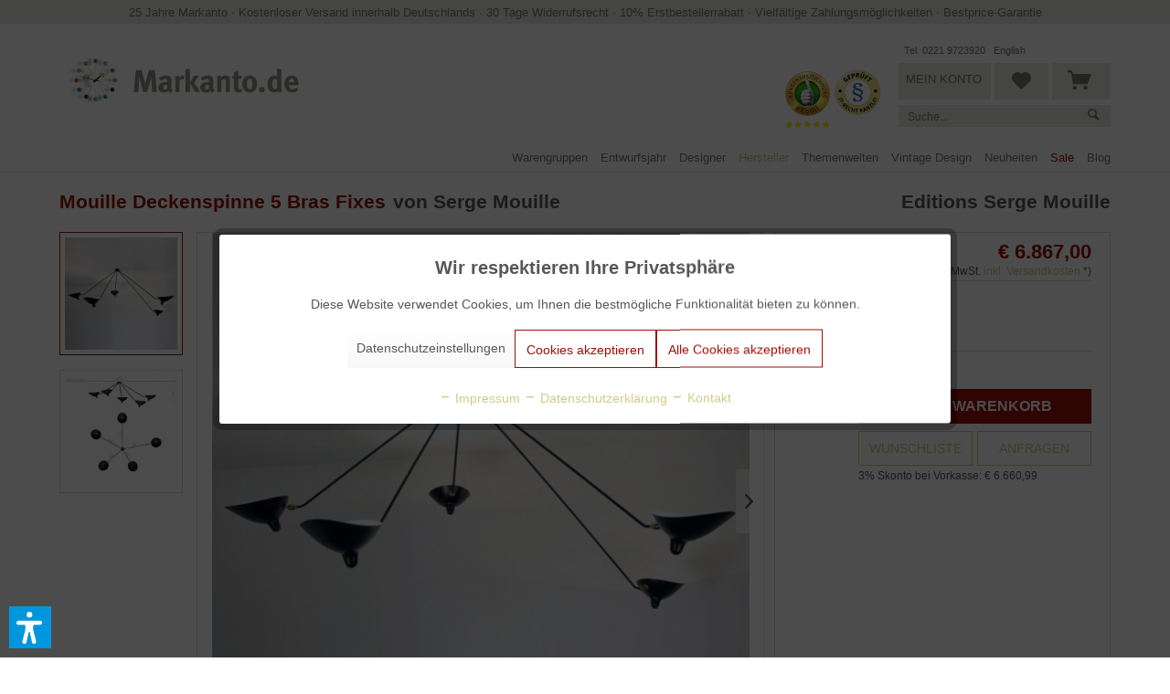

--- FILE ---
content_type: text/html; charset=UTF-8
request_url: https://www.markanto.de/mouille-deckenspinne-5-bras-fixes.html
body_size: 27297
content:
<!DOCTYPE html> <html class="no-js" lang="de" itemscope="itemscope" itemtype="https://schema.org/WebPage"> <head> <meta charset="utf-8"> <meta name="robots" content=" index,follow " /> <meta name="description" content="Serge Mouille Spider Lamp 5 Bras fixes von Editions Serge Mouille bei Markanto online kaufen &gt; Online-Designhandel seit 1999 und lizensierter Fachhändler ✓ Versandkostenfrei in DE,AT,CH ➤ Jetzt informieren!" /> <meta property="og:type" content="product" /> <meta property="og:site_name" content="Markanto" /> <meta property="og:url" content="https://www.markanto.de/mouille-deckenspinne-5-bras-fixes.html" /> <meta property="og:title" content="Mouille Deckenspinne 5 Bras Fixes" /> <meta property="og:description" content="Deckenspinne „ Araignée 5 Bras&amp;nbsp;Fixes” / Spider Lamp „ Araignée 5 Bras&amp;nbsp;Fixes” von Serge Mouille Bei der fünfarmigen Deckenspinne…" /> <meta property="og:image" content="https://www.markanto.de/media/image/68/39/82/photos-luminaires-de-serge-mouille-36-4143_0_600x600.jpg" /> <meta property="product:brand" content="Markanto Designklassiker UG" /> <meta property="product:price" content="6867,00" /> <meta property="product:product_link" content="https://www.markanto.de/mouille-deckenspinne-5-bras-fixes.html" /> <meta name="twitter:card" content="product" /> <meta name="twitter:site" content="Markanto" /> <meta name="twitter:title" content="Mouille Deckenspinne 5 Bras Fixes" /> <meta name="twitter:description" content="Deckenspinne „ Araignée 5 Bras&amp;nbsp;Fixes” / Spider Lamp „ Araignée 5 Bras&amp;nbsp;Fixes” von Serge Mouille Bei der fünfarmigen Deckenspinne…" /> <meta name="twitter:image" content="https://www.markanto.de/media/image/68/39/82/photos-luminaires-de-serge-mouille-36-4143_0_600x600.jpg" /> <script type="application/ld+json">
{
"@context": "https://schema.org",
"@type":"Product",
"name":"Mouille Deckenspinne 5 Bras Fixes",
"image": "https://www.markanto.de/media/image/68/39/82/photos-luminaires-de-serge-mouille-36-4143_0_600x600.jpg",
"url":"shopware.php?sViewport=detail&sArticle=3482&sCategory=634",
"offers": {
"@type": "Offer",
"price": "6867.00",
"priceCurrency": "EUR"
}
}
</script> <meta itemprop="copyrightHolder" content="Markanto" /> <meta itemprop="copyrightYear" content="2014" /> <meta itemprop="isFamilyFriendly" content="True" /> <meta itemprop="image" content="https://www.markanto.de/media/image/4e/11/fa/Markanto-Logoac4Ne6fJbZm5W.webp" /> <meta name="viewport" content="width=device-width, initial-scale=1.0, user-scalable=no"> <meta name="mobile-web-app-capable" content="yes"> <meta name="apple-mobile-web-app-title" content="Markanto"> <meta name="apple-mobile-web-app-capable" content="yes"> <meta name="apple-mobile-web-app-status-bar-style" content="default"> <meta name="fragment" content="!"> <link rel="apple-touch-icon" href="https://www.markanto.de/media/image/92/e9/64/logo_mobile.png"> <link rel="shortcut icon" href="https://www.markanto.de/media/unknown/d9/0c/f4/favicon.ico"> <meta name="msapplication-navbutton-color" content="#9C1006" /> <meta name="application-name" content="Markanto" /> <meta name="msapplication-starturl" content="https://www.markanto.de/" /> <meta name="msapplication-window" content="width=1024;height=768" /> <meta name="msapplication-TileImage" content="https://www.markanto.de/media/image/92/e9/64/logo_mobile.png"> <meta name="msapplication-TileColor" content="#9C1006"> <meta name="theme-color" content="#9C1006" /> <link rel="canonical" href="https://www.markanto.de/mouille-deckenspinne-5-bras-fixes.html" /> <title itemprop="name">Deckenspinne „Araignée 5 Bras Fixes” von Serge Mouille I Editions Serge Mouille | Markanto</title> <link href="/web/cache/1767103460_74e49c1aacd8ecc6b86e54c3bdea7c4d.css" media="all" rel="stylesheet" type="text/css" /> <script>
dataLayer = window.dataLayer || [];
// Clear the previous ecommerce object
dataLayer.push({ ecommerce: null });
// Push regular datalayer
dataLayer.push ({"pageTitle":"Deckenspinne \u201eAraign\u00e9e 5 Bras Fixes\u201d von Serge Mouille I Editions Serge Mouille\t | Markanto","pageCategory":"Detail","pageSubCategory":"","pageCategoryID":634,"productCategoryPath":"","pageSubCategoryID":"","pageCountryCode":"de_DE","pageLanguageCode":"de","pageVersion":1,"pageTestVariation":"1","pageValue":1,"pageAttributes":"1","productID":3482,"productStyleID":"","productEAN":"","productName":"Mouille Deckenspinne 5 Bras Fixes","productPrice":"6867.00","productCategory":null,"productCurrency":"EUR","productColor":"","productRealColor":"","productSku":"S55375fixes"});
// Push new GA4 tags
dataLayer.push({"event":"view_item","ecommerce":{"currency":"EUR","value":"6867.00","items":[{"item_id":"S55375fixes","item_name":"Mouille Deckenspinne 5 Bras Fixes","affiliation":"Markanto","index":0,"item_brand":"Markanto Designklassiker UG","item_list_id":634,"item_list_name":"Category","price":"6867.00","quantity":1,"item_category":"Hersteller","item_category1":"Editions Serge Mouille"}]}});
// Push Remarketing tags
</script> <script>(function(w,d,s,l,i){w[l]=w[l]||[];w[l].push({'gtm.start':
new Date().getTime(),event:'gtm.js'});var f=d.getElementsByTagName(s)[0],
j=d.createElement(s),dl=l!='dataLayer'?'&l='+l:'';j.async=true;j.src=
'https://www.googletagmanager.com/gtm.js?id='+i+dl;f.parentNode.insertBefore(j,f);
})(window,document,'script','dataLayer','GTM-PVHJRHL');</script> <script>var dv_accessibility_options = {"language":"de","standardToolPosition":6,"filters":{"height":"","displayBlock":".cart--amount,.cart--display,.cart--quantity","lineHeight":".account--display,.filter-panel--title,.navigation--signin-btn,.cart--amount,.cookie-permission--decline-button,.cookie-permission--configure-button,.cart--display","wrapInput":".main-search--form"},"enabledModules":{"keyboardNav":"1","contrast":"1","highlightLinks":"1","biggerText":"1","textSpacing":"1","legibleFonts":"1","bigCursor":"1","readingGuide":"1","tooltips":"1","pauseAnimations":"1"},"enableResetButton":"1","enablePageStructureButton":"1","enablePositionButton":"1","moduleKeyboardNav":{"frameColor":"#ff0000"},"moduleContrast":{"useInverseColors":"1","useDarkContrast":"1","useLightContrast":"1","useDesaturate":"1"},"moduleHighlightLinks":{"color":"#ffff00","background":"#00d1113a","highlightColor":"#000000"},"moduleLegibleFonts":["dvaccess-legible-fonts","dvaccess-legible-fonts-1"],"moduleBigCursor":{"imageURL":"[data-uri]"},"moduleReadingGuide":{"color":"#ff0000","background":"#000000","readingGuideColor":"#ff0000"},"snippets":{"copyright":"powered by <a href=https://designverign.de target=_blank rel=noopener title=designverign>designverign</a>","app.toggle.label":"Accessibility Tool ausklappen","menu.title":"Barrierefrei Hilfswerkzeuge","menu.button.move":"Icon verschieben","menu.button.page-structure":"Seiten-Struktur","menu.button.reset":"Zur\u00fccksetzen","menu.header.headers":"\u00dcberschriften","menu.header.landmarks":"Landmarks","menu.header.links":"Links","menu.position.left-top":"links oben","menu.position.left-center":"links zentriert","menu.position.left-bottom":"links unten","menu.position.right-top":"rechts oben","menu.position.right-center":"rechts mitte","menu.position.right-bottom":"rechts unten","menu.position.center-top":"mitte oben","menu.position.center-bottom":"mitte unten","module.button.bigger-text":"Gr\u00f6\u00dferer Text","module.button.bigger-text.0":"Gr\u00f6\u00dferer Text","module.button.bigger-text.1":"Gr\u00f6\u00dferer Text","module.button.bigger-text.2":"Gr\u00f6\u00dferer Text","module.button.bigger-text.3":"Gr\u00f6\u00dferer Text","module.button.cursor":"Mauszeiger","module.button.cursor.0":"Gro\u00dfer Mauszeiger","module.button.contrast":"Kontrast +","module.button.contrast.0":"Invertierte Farben","module.button.contrast.1":"Dunkler Kontrast","module.button.contrast.2":"Heller Kontrast","module.button.contrast.3":"Schwarz-Wei\u00df","module.button.highlight-links":"Links hervorheben","module.button.keyboard-nav":"Navigation per Tab-Taste","module.button.legible-fonts":"Schriftart","module.button.legible-fonts.0":"Lesbare Schriftart","module.button.legible-fonts.1":"Legasthenie freundlich","module.button.pause-animations":"Animationen pausieren","module.button.pause-animations.0":"Animationen abspielen","module.button.reading-guide":"Lese-F\u00fchrung","module.button.reading-guide.0":"Lese-F\u00fchrung","module.button.reading-guide.1":"Lese-F\u00fchrung","module.button.reading-guide.modal-title":"Hinweis","module.button.reading-guide.modal-text":"Tippen Sie kurz auf dem Bildschirm um die Lesef\u00fchrung auszurichten.","module.button.reading-guide.modal-button-text":"Verstanden","module.button.text-spacing":"Zeichen-Abstand","module.button.text-spacing.0":"Kleiner Abstand","module.button.text-spacing.1":"Moderater Abstand","module.button.text-spacing.2":"Gro\u00dfer Abstand","module.button.tooltips":"Zus\u00e4tzliche Beschreibung"}};</script> <link href="/custom/plugins/VerignDvAccessibility/Resources/public/css/dvaccess.min.css" media="all" rel="stylesheet" type="text/css" /> <link href="/custom/plugins/VerignDvAccessibility/Resources/public/css/shopwareaccess.css" media="all" rel="stylesheet" type="text/css" /> </head> <body class=" is--ctl-detail is--act-index is--no-sidebar " >  <noscript> <iframe src="https://www.googletagmanager.com/ns.html?id=GTM-PVHJRHL" height="0" width="0" style="display:none;visibility:hidden"> </iframe> </noscript>  <div data-paypalUnifiedMetaDataContainer="true" data-paypalUnifiedRestoreOrderNumberUrl="https://www.markanto.de/widgets/PaypalUnifiedOrderNumber/restoreOrderNumber" class="is--hidden"> </div> <div class="page-wrap"> <noscript class="noscript-main"> <div class="alert is--warning"> <div class="alert--icon"> <i class="icon--element icon--warning"></i> </div> <div class="alert--content"> Um Markanto in vollem Umfang nutzen zu k&ouml;nnen, empfehlen wir Ihnen Javascript in Ihrem Browser zu aktiveren. </div> </div> </noscript> <header class="header-main"> <div class="top-bar"> <div class="nktng-topbar"> <div class="nktng-topbar-inside"> <a href="https://www.markanto.de/blog/detail/sCategory/1105/blogArticle/1503">25 Jahre Markanto</a> · <a href="https://www.markanto.de/versandkosten">Kostenloser Versand innerhalb Deutschlands</a> · <a href="https://www.markanto.de/widerrufsbelehrung">30 Tage Widerrufsrecht</a> · <a href="https://www.markanto.de/blog/detail/sCategory/1105/blogArticle/1169">10% Erstbestellerrabatt</a> · <a href="https://www.markanto.de/zahlungsmoeglichkeiten">Vielfältige Zahlungsmöglichkeiten</a> · <a href="https://www.markanto.de/preisgarantie">Bestprice-Garantie</a> </div> </div> <div class="mobile-topbar container block-group"> <div class="header--positive-vibes"> <div class="visible-part"> <ul> <li> <a href="https://www.markanto.de/blog/detail/sCategory/1105/blogArticle/1503">25 Jahre Markanto</a> </li><li> <a href="https://www.markanto.de/versandkosten">Kostenloser Versand innerhalb Deutschlands</a> </li><li> <a href="https://www.markanto.de/widerrufsbelehrung">30 Tage Widerrufsrecht</a> </li><li> <a href="https://www.markanto.de/zahlungsmoeglichkeiten">Vielfältige Zahlungsmöglichkeiten</a> </li><li> <a href="https://www.markanto.de/preisgarantie">Bestprice-Garantie</a> </li> </ul> </div> </div> </div> </div> <div class="container header--navigation"> <div class="logo-main block-group" role="banner"> <div class="logo--shop block"> <a class="logo--link" href="https://www.markanto.de/" title="Markanto - zur Startseite wechseln"> <picture> <source srcset="https://www.markanto.de/media/image/4e/11/fa/Markanto-Logoac4Ne6fJbZm5W.webp" media="(min-width: 78.75em)"> <source srcset="https://www.markanto.de/media/image/4e/11/fa/Markanto-Logoac4Ne6fJbZm5W.webp" media="(min-width: 64em)"> <source srcset="https://www.markanto.de/media/image/4e/11/fa/Markanto-Logoac4Ne6fJbZm5W.webp" media="(min-width: 48em)"> <img srcset="https://www.markanto.de/media/image/4e/11/fa/Markanto-Logoac4Ne6fJbZm5W.webp" alt="Markanto - zur Startseite wechseln" /> </picture> </a> </div> <li class="navigation--entry markanto-siegel-mobil ekomi"> <a class="btn entry--link is--shopnav" href="https://www.ekomi.de/bewertungen-markanto.html" target="_blank" rel="nofollow"> <img src="/themes/Frontend/Markanto/frontend/_public/src/img/eKomi-Siegel-Gold.webp" alt="ekomi-gold"/> </a> </li> <li class="navigation--entry markanto-siegel-mobil markanto-siegel--last"> <a class="btn entry--link is--shopnav" href="https://it-recht-kanzlei.de/Service/pruefzeichen.php?sid=1e341-d532" target="_blank" rel="nofollow noopener"> <img src="/themes/Frontend/Markanto/frontend/_public/src/img/IT-Recht-Kanzlei-Siegel.webp" alt="IT-Recht-Kanzlei"> </a> </li> </div> <nav class="shop--navigation block-group"> <ul class="navigation--list block-group" role="menubar"> <li class="navigation--entry entry--menu-left" role="menuitem"> <a class="entry--link entry--trigger btn is--icon-left" href="#offcanvas--left" data-offcanvas="true" data-offCanvasSelector=".sidebar-main" aria-label=" "> <i class="icon--menu"></i> </a> </li> <li class="navigation--entry entry--search" role="menuitem" data-search="true" aria-haspopup="true" data-minLength="3"> <a class="btn entry--link old--search entry--trigger" href="#show-hide--search" title="Suche anzeigen / schließen" aria-label="Suche anzeigen / schließen"> <i class="icon--search"></i> <span class="search--display">Suchen</span> </a> </li> <li class="navigation--entry markanto-siegel ekomi"> <a class="btn entry--link is--shopnav" href="https://www.ekomi.de/bewertungen-markanto.html" target="_blank" rel="nofollow"> <img src="/themes/Frontend/Markanto/frontend/_public/src/img/eKomi-Siegel-Gold.webp" alt="ekomi-gold"/> </a> </li> <li class="navigation--entry markanto-siegel markanto-siegel--last"> <a class="btn entry--link is--shopnav" href="https://it-recht-kanzlei.de/Service/pruefzeichen.php?sid=1e341-d532" target="_blank" rel="nofollow noopener"> <img src="/themes/Frontend/Markanto/frontend/_public/src/img/IT-Recht-Kanzlei-Siegel.webp" alt="IT-Recht-Kanzlei"> </a> </li> <li class="navigation--entry entry--search markanto-original-search" role="menuitem" data-search="true" aria-haspopup="true"> <a class="btn entry--link is--shopnav entry--trigger" href="#show-hide--search" title="Suche anzeigen / schließen"> <i class="icon--search"></i> <span class="search--display">Suchen</span> </a> <form action="/search" method="get" class="main-search--form"> <input type="search" name="sSearch" aria-label="Suche..." class="main-search--field" autocomplete="off" autocapitalize="off" placeholder="Suche..." maxlength="30" /> <button type="submit" class="main-search--button" aria-label="Suchen"> <i class="icon--search"></i> <span class="main-search--text">Suchen</span> </button> <div class="form--ajax-loader">&nbsp;</div> </form> <div class="main-search--results"></div> </li> <li class="navigation--entry markanto-account-actions"> <div class="headerlinks"> <a href="tel:+492219723920" class="markanto-phone servicelink headlinks">Tel. 0221 9723920</a> <a href="https://www.markanto.de/english" class="markanto-english servicelink headlinks">English</a> </div> <a href="https://www.markanto.de/account" title="Mein Konto" class="btn is--shopnav entry--link account--link"> <i class="icon--account"></i> <span class="account--display"> Mein Konto </span> </a> <a href="https://www.markanto.de/note" title="Merkzettel" class="btn notepad--link is--shopnav"> <i class="icon--heart"></i> </a> <a class="btn is--shopnav is--icon-left cart--link" href="https://www.markanto.de/checkout/cart" title="Warenkorb"> <span class="cart--display"> Warenkorb </span> <span class="badge is--primary is--minimal cart--quantity is--hidden">0</span> <i class="icon--basket"></i> </a> <div class="ajax-loader">&nbsp;</div> <div class="markanto-search" data-search="true" aria-haspopup="true"> <form action="/search" method="get" class="main-search--form"> <input type="search" name="sSearch" aria-label="Suche..." class="main-search--field" autocomplete="off" autocapitalize="off" placeholder="Suche..." maxlength="30" /> <button type="submit" class="main-search--button" aria-label="Suchen"> <i class="icon--search"></i> <span class="main-search--text">Suchen</span> </button> <div class="form--ajax-loader">&nbsp;</div> </form> <div class="main-search--results"></div> </div> </li> </ul> </nav> <div class="container--ajax-cart" data-collapse-cart="true" data-displayMode="offcanvas"></div> </div> </header> <nav class="navigation-main"> <div class="container" data-menu-scroller="true" data-listSelector=".navigation--list.container" data-viewPortSelector=".navigation--list-wrapper"> <div class="navigation--list-wrapper"> <ul class="navigation--list container" role="menubar" itemscope="itemscope" itemtype="https://schema.org/SiteNavigationElement"> <li class="navigation--entry" role="menuitem"><a class="navigation--link" href="https://www.markanto.de/warengruppen/" title="Warengruppen" aria-label="Warengruppen" itemprop="url"><span itemprop="name">Warengruppen</span></a></li><li class="navigation--entry" role="menuitem"><a class="navigation--link" href="https://www.markanto.de/entwurfsjahr/" title="Entwurfsjahr" aria-label="Entwurfsjahr" itemprop="url"><span itemprop="name">Entwurfsjahr</span></a></li><li class="navigation--entry" role="menuitem"><a class="navigation--link" href="https://www.markanto.de/designer/" title="Designer" aria-label="Designer" itemprop="url"><span itemprop="name">Designer</span></a></li><li class="navigation--entry is--active" role="menuitem"><a class="navigation--link is--active" href="https://www.markanto.de/hersteller/" title="Hersteller" aria-label="Hersteller" itemprop="url"><span itemprop="name">Hersteller</span></a></li><li class="navigation--entry" role="menuitem"><a class="navigation--link" href="https://www.markanto.de/themenwelten/" title="Themenwelten" aria-label="Themenwelten" itemprop="url"><span itemprop="name">Themenwelten</span></a></li><li class="navigation--entry" role="menuitem"><a class="navigation--link" href="https://www.markanto.de/vintage-design/" title="Vintage Design" aria-label="Vintage Design" itemprop="url"><span itemprop="name">Vintage Design</span></a></li><li class="navigation--entry" role="menuitem"><a class="navigation--link" href="https://www.markanto.de/neuheiten/" title="Neuheiten" aria-label="Neuheiten" itemprop="url"><span itemprop="name">Neuheiten</span></a></li><li class="navigation--entry" role="menuitem"><a class="navigation--link" href="https://www.markanto.de/angebote/" title="Sale" aria-label="Sale" itemprop="url"><span itemprop="name">Sale</span></a></li><li class="navigation--entry" role="menuitem"><a class="navigation--link" href="https://www.markanto.de/blog/" title="Blog" aria-label="Blog" itemprop="url"><span itemprop="name">Blog</span></a></li> </ul> </div> <div class="advanced-menu" data-advanced-menu="true" data-hoverDelay="250"> <div class="menu--container "> <div class="content--wrapper has--content has--teaser"> <div class="menu--teaser" style="width: 50%;"> <a href="https://www.markanto.de/warengruppen/" title="Zur Kategorie Warengruppen" class="teaser--image" style="background-image: url(https://www.markanto.de/media/image/a9/8d/82/Hersteller594bc72ba8f2a.jpg);"></a> </div> <div class="markanto-auswahl1" style="width: 17%;"> <a data-category-id="80" class="markanto-advance-menu--hover" href="https://www.markanto.de/warengruppen/moebel/">Möbel</a><br> <a data-category-id="1108" class="markanto-advance-menu--hover" href="https://www.markanto.de/warengruppen/leuchten/">Leuchten</a><br> <a data-category-id="77" class="markanto-advance-menu--hover" href="https://www.markanto.de/warengruppen/accessoires/">Accessoires</a><br> <a data-category-id="82" class="markanto-advance-menu--hover" href="https://www.markanto.de/warengruppen/textilien/">Textilien</a><br> <a data-category-id="1113" class="markanto-advance-menu--hover" href="https://www.markanto.de/warengruppen/druckwesen/">Bücher und Plakate</a><br> <a data-category-id="1192" class="markanto-advance-menu--hover" href="https://www.markanto.de/warengruppen/editionen/">Editionen</a><br> <a data-category-id="1174" class="markanto-advance-menu--hover" href="https://www.markanto.de/warengruppen/kunstgegenstaende/">Kunstgegenstände</a><br> <a data-category-id="1124" class="markanto-advance-menu--hover" href="https://www.markanto.de/warengruppen/miniaturen/">Miniaturen</a><br> <a data-category-id="1135" class="markanto-advance-menu--hover" href="https://www.markanto.de/warengruppen/outdoor/">Gartenmöbel</a><br> <a data-category-id="1191" class="markanto-advance-menu--hover" href="https://www.markanto.de/warengruppen/nachhaltigkeit/">Nachhaltigkeit</a><br> <a data-category-id="1125" class="markanto-advance-menu--hover" href="https://www.markanto.de/warengruppen/ausstellungsstuecke/">Ausstellungsstücke %</a><br> </div> <div class="markanto-auswahl2" style="width: 33%;"> <div class="markanto-advance-menu--level-1 markanto-advance-menu--active-80"> <a href="https://www.markanto.de/warengruppen/moebel/stuehle/">Stühle</a><br> <a href="https://www.markanto.de/warengruppen/moebel/sessel/">Sessel</a><br> <a href="https://www.markanto.de/warengruppen/moebel/barhocker-und-barstuehle/">Barhocker und Barstühle</a><br> <a href="https://www.markanto.de/warengruppen/moebel/hocker/">Hocker</a><br> <a href="https://www.markanto.de/warengruppen/moebel/sofas-und-baenke/">Sofas und Bänke</a><br> <a href="https://www.markanto.de/warengruppen/moebel/couchtische-und-beistelltische/">Couchtische und Beistelltische</a><br> <a href="https://www.markanto.de/warengruppen/moebel/esstische/">Esstische</a><br> <a href="https://www.markanto.de/warengruppen/moebel/schreibtische/">Schreibtische</a><br> <a href="https://www.markanto.de/warengruppen/moebel/regale-sideboards-etc/">Regale, Sideboards, etc</a><br> <a href="https://www.markanto.de/warengruppen/moebel/konsolen-paravents-barwagen-etc./">Konsolen, Paravents, Barwagen, etc.</a><br> <a href="https://www.markanto.de/warengruppen/moebel/garderoben-und-spiegel/">Garderoben </a><br> <a href="https://www.markanto.de/warengruppen/moebel/betten/">Betten</a><br> <a href="https://www.markanto.de/warengruppen/moebel/kindermoebel/">Kindermöbel</a><br> </div> <div class="markanto-advance-menu--level-1 markanto-advance-menu--active-1108"> <a href="https://www.markanto.de/warengruppen/leuchten/tischleuchten/">Tischleuchten</a><br> <a href="https://www.markanto.de/warengruppen/leuchten/pendelleuchten/">Pendelleuchten</a><br> <a href="https://www.markanto.de/warengruppen/leuchten/stehleuchten/">Stehleuchten</a><br> <a href="https://www.markanto.de/warengruppen/leuchten/wandleuchten-und-deckenleuchten/">Wandleuchten und Deckenleuchten</a><br> <a href="https://www.markanto.de/warengruppen/leuchten/bodenleuchten/">Bodenleuchten</a><br> </div> <div class="markanto-advance-menu--level-1 markanto-advance-menu--active-77"> <a href="https://www.markanto.de/warengruppen/accessoires/dekokrationsobjekte/">Dekorationsobjekte</a><br> <a href="https://www.markanto.de/warengruppen/moebel/spiegel/">Spiegel</a><br> <a href="https://www.markanto.de/warengruppen/uhren/">Wanduhren</a><br> <a href="https://www.markanto.de/warengruppen/accessoires/tischuhren-und-wecker/">Tischuhren und Wecker</a><br> <a href="https://www.markanto.de/warengruppen/accessoires/schalen/">Schalen und Dosen</a><br> <a href="https://www.markanto.de/warengruppen/glaswaren/">Vasen</a><br> <a href="https://www.markanto.de/warengruppen/accessoires/glaeser-und-karaffen/">Gläser </a><br> <a href="https://www.markanto.de/warengruppen/accessoires/karaffen-und-kruege/">Karaffen und Krüge</a><br> <a href="https://www.markanto.de/warengruppen/accessoires/geschirr-und-besteck/">Geschirr und Besteck</a><br> <a href="https://www.markanto.de/warengruppen/accessoires/tisch-und-kuechenaccessoires/">Küchenaccessoires</a><br> <a href="https://www.markanto.de/warengruppen/accessoires/tabletts-und-ablagen/">Tabletts und Ablagen</a><br> <a href="https://www.markanto.de/warengruppen/metallwaren/">Beschläge und Griffe</a><br> <a href="https://www.markanto.de/warengruppen/accessoires/bueroutensilien/">Büroutensilien</a><br> <a href="https://www.markanto.de/warengruppen/elektrogeraete/">Radios und Taschenrechner</a><br> <a href="https://www.markanto.de/warengruppen/accessoires/kerzenstaender/">Kerzenständer</a><br> <a href="https://www.markanto.de/warengruppen/accessoires/aschenbecher-und-buchstuetzen/">Aschenbecher</a><br> <a href="https://www.markanto.de/warengruppen/accessoires/schirmstaender-und-zeitschriftenstaender/">Schirmständer</a><br> <a href="https://www.markanto.de/warengruppen/accessoires/zeitschriftenstaender/">Zeitschriftenständer</a><br> </div> <div class="markanto-advance-menu--level-1 markanto-advance-menu--active-82"> <a href="https://www.markanto.de/warengruppen/textilien/teppiche/">Teppiche</a><br> <a href="https://www.markanto.de/warengruppen/textilien/kissen/">Kissen</a><br> <a href="https://www.markanto.de/warengruppen/textilien/decken/">Decken</a><br> </div> <div class="markanto-advance-menu--level-1 markanto-advance-menu--active-1113"> </div> <div class="markanto-advance-menu--level-1 markanto-advance-menu--active-1192"> </div> <div class="markanto-advance-menu--level-1 markanto-advance-menu--active-1174"> </div> <div class="markanto-advance-menu--level-1 markanto-advance-menu--active-1124"> </div> <div class="markanto-advance-menu--level-1 markanto-advance-menu--active-1135"> </div> <div class="markanto-advance-menu--level-1 markanto-advance-menu--active-1191"> </div> <div class="markanto-advance-menu--level-1 markanto-advance-menu--active-1125"> </div> </div> </div> </div> <div class="menu--container "> <div class="content--wrapper has--content has--teaser"> <div class="menu--teaser" style="width: 50%;"> <a href="https://www.markanto.de/entwurfsjahr/" title="Zur Kategorie Entwurfsjahr" class="teaser--image" style="background-image: url(https://www.markanto.de/media/image/8c/16/4f/Entwurf594bc748873ea.jpg);"></a> </div> <div class="markanto-auswahl1" style="width: 17%;"> <a href="https://www.markanto.de/entwurfsjahr/1900-bis-1909/">1900 bis 1909</a><br> <a href="https://www.markanto.de/entwurfsjahr/1910-bis-1919/">1910 bis 1919</a><br> <a href="https://www.markanto.de/entwurfsjahr/1920-bis-1929/">1920 bis 1929</a><br> <a href="https://www.markanto.de/entwurfsjahr/1930-bis-1939/">1930 bis 1939</a><br> <a href="https://www.markanto.de/entwurfsjahr/1940-bis-1949/">1940 bis 1949</a><br> <a href="https://www.markanto.de/entwurfsjahr/1950-bis-1959/">1950 bis 1959</a><br> <a href="https://www.markanto.de/entwurfsjahr/1960-bis-1969/">1960 bis 1969</a><br> <a href="https://www.markanto.de/entwurfsjahr/1970-bis-1979/">1970 bis 1979</a><br> <a href="https://www.markanto.de/entwurfsjahr/1980-bis-1989/">1980 bis 1989</a><br> <a href="https://www.markanto.de/entwurfsjahr/1990-bis-1999/">1990 bis 1999</a><br> <a href="https://www.markanto.de/entwurfsjahr/2000-bis-2009/">2000 bis 2009</a><br> <a href="https://www.markanto.de/entwurfsjahr/ab-2010/">2010 bis 2019</a><br> <a href="https://www.markanto.de/entwurfsjahr/ab-2020/">ab 2020</a><br> </div> <div class="markanto-auswahl2" style="width: 33%;"> </div> </div> </div> <div class="menu--container "> <div class="content--wrapper has--content has--teaser"> <div class="menu--teaser" style="width: 50%;"> <a href="https://www.markanto.de/designer/" title="Zur Kategorie Designer" class="teaser--image" style="background-image: url(https://www.markanto.de/media/image/bb/ff/60/Designer594bc76cb1d3f.jpg);"></a> </div> <div class="markanto-auswahl1" style="width: 10%;"> <a href="https://www.markanto.de/designer/">Alle Designer</a> </div> <div class="markanto-auswahl2" style="width: 20%;"> Premium-Designer:<br><br> <a href="https://www.markanto.de/designer/aalto-alvar/"> Alvar Aalto</a><br> <a href="https://www.markanto.de/designer/bertoia-harry/"> Harry Bertoia</a><br> <a href="https://www.markanto.de/designer/bouroullec-ronan-und-erwan/"> Ronan und Erwan Bouroullec</a><br> <a href="https://www.markanto.de/designer/castiglioni-achille-und-pier/"> Achille und Pier Castiglioni</a><br> <a href="https://www.markanto.de/designer/colombo-joe/"> Joe Colombo</a><br> <a href="https://www.markanto.de/designer/eames-charles-und-ray/"> Charles und Ray Eames</a><br> <a href="https://www.markanto.de/designer/eiermann-egon/"> Egon Eiermann</a><br> <a href="https://www.markanto.de/designer/fabricius-kastholm/"> Fabricius & Kastholm</a><br> <a href="https://www.markanto.de/designer/fornasetti-piero/"> Piero Fornasetti</a><br> <a href="https://www.markanto.de/designer/girard-alexander/"> Alexander Girard</a><br> <a href="https://www.markanto.de/designer/jacobsen-arne/"> Arne Jacobsen</a><br> <a href="https://www.markanto.de/designer/kjaerholm-poul/"> Poul Kjaerholm</a><br> <a href="https://www.markanto.de/designer/knoll-florence/"> Florence Knoll</a><br> </div> <div class="markanto-auswahl3" style="width: 20%;"> <a href="https://www.markanto.de/designer/le-corbusier/"> Le Corbusier</a><br> <a href="https://www.markanto.de/designer/mies-van-der-rohe-ludwig/"> Ludwig Mies van der Rohe</a><br> <a href="https://www.markanto.de/designer/mollino-carlo/"> Carlo Mollino</a><br> <a href="https://www.markanto.de/designer/nelson-george/"> George Nelson</a><br> <a href="https://www.markanto.de/designer/neutra-richard/"> Richard Neutra</a><br> <a href="https://www.markanto.de/designer/noguchi-isamu/"> Isamu Noguchi</a><br> <a href="https://www.markanto.de/designer/panton-verner/"> Verner Panton</a><br> <a href="https://www.markanto.de/designer/perriand-charlotte/"> Charlotte Perriand</a><br> <a href="https://www.markanto.de/designer/ponti-gio/"> Gio Ponti</a><br> <a href="https://www.markanto.de/designer/prouve-jean/"> Jean Prouvé</a><br> <a href="https://www.markanto.de/designer/saarinen-eero/"> Eero Saarinen</a><br> <a href="https://www.markanto.de/designer/sarfatti-gino/"> Gino Sarfatti</a><br> <a href="https://www.markanto.de/designer/sottsass-ettore/"> Ettore Sottsass</a><br> <a href="https://www.markanto.de/designer/tapiovaara-ilmari/"> Ilmari Tapiovaara</a><br> <a href="https://www.markanto.de/designer/wegner-hans/"> Hans Wegner</a><br> </div> </div> </div> <div class="menu--container "> <div class="content--wrapper has--content has--teaser"> <div class="menu--teaser" style="width: 50%;"> <a href="https://www.markanto.de/hersteller/" title="Zur Kategorie Hersteller" class="teaser--image" style="background-image: url(https://www.markanto.de/media/image/1b/2e/b5/Herstelller2594bc79216fcc.jpg);"></a> </div> <div class="markanto-auswahl1" style="width: 10%;"> <a href="https://www.markanto.de/hersteller/">Alle Hersteller</a> </div> <div class="markanto-auswahl2" style="width: 20%;"> Premium-Hersteller:<br><br> <a href="https://www.markanto.de/hersteller/andtradition/">andtradition</a><br> <a href="https://www.markanto.de/hersteller/artek/">Artek</a><br> <a href="https://www.markanto.de/hersteller/artifort/">Artifort</a><br> <a href="https://www.markanto.de/hersteller/bitossi-ceramiche/">Bitossi Ceramiche</a><br> <a href="https://www.markanto.de/hersteller/cappellini/">Cappellini</a><br> <a href="https://www.markanto.de/hersteller/cassina/">Cassina</a><br> <a href="https://www.markanto.de/hersteller/carl-hansen/">Carl Hansen</a><br> <a href="https://www.markanto.de/hersteller/cherner/">Cherner</a><br> <a href="https://www.markanto.de/hersteller/classicon/">ClassiCon</a><br> <a href="https://www.markanto.de/hersteller/e15/">e15</a><br> <a href="https://www.markanto.de/hersteller/eero-aarnio-originals/">Eero Aarnio Originals</a><br> <a href="https://www.markanto.de/hersteller/editions-serge-mouille/">Editions Serge Mouille</a><br> <a href="https://www.markanto.de/hersteller/flos/">Flos</a><br> </div> <div class="markanto-auswahl3" style="width: 20%;"> <a href="https://www.markanto.de/hersteller/fredericia/">Fredericia</a><br> <a href="https://www.markanto.de/hersteller/fritz-hansen/">Fritz Hansen</a><br> <a href="https://www.markanto.de/hersteller/fornasetti/">Fornasetti</a><br> <a href="https://www.markanto.de/hersteller/gubi/">Gubi</a><br> <a href="https://www.markanto.de/hersteller/house-of-finn-juhl/">House of Finn Juhl</a><br> <a href="https://www.markanto.de/hersteller/jonathan-adler/">Jonathan Adler Enterprises</a><br> <a href="https://www.markanto.de/hersteller/knoll-international/">Knoll International</a><br> <a href="https://www.markanto.de/hersteller/louis-poulsen/">Louis Poulsen</a><br> <a href="https://www.markanto.de/hersteller/memphis/">Memphis Milano</a><br> <a href="https://www.markanto.de/hersteller/amorim/">Pastoe</a><br> <a href="https://www.markanto.de/hersteller/richard-lampert/">Richard Lampert</a><br> <a href="https://www.markanto.de/hersteller/verpan/">Verpan</a><br> <a href="https://www.markanto.de/hersteller/vitra/">Vitra</a><br> <a href="https://www.markanto.de/hersteller/wilde-spieth/">Wilde + Spieth</a><br> <a href="https://www.markanto.de/hersteller/zanotta/">Zanotta</a><br> </div> </div> </div> <div class="menu--container "> <div class="content--wrapper has--content has--teaser"> <div class="menu--teaser" style="width: 50%;"> <a href="https://www.markanto.de/themenwelten/" title="Zur Kategorie Themenwelten" class="teaser--image" style="background-image: url(https://www.markanto.de/media/image/9f/5c/d9/Themen594bc7b37efe9.jpg);"></a> </div> <div class="markanto-auswahl1" style="width: 17%;"> <a href="https://www.markanto.de/themenwelten/jugendstil/">Jugendstil</a><br> <a href="https://www.markanto.de/themenwelten/art-deco/">Art Déco</a><br> <a href="https://www.markanto.de/themenwelten/bauhaus/">Bauhaus</a><br> <a href="https://www.markanto.de/themenwelten/klassische-moderne/">Klassische Moderne</a><br> <a href="https://www.markanto.de/themenwelten/organic-design/">Organic Design</a><br> <a href="https://www.markanto.de/themenwelten/mid-century-modern/">Mid Century Modern</a><br> <a href="https://www.markanto.de/themenwelten/scandinavian/">Scandinavian</a><br> <a href="https://www.markanto.de/themenwelten/rationalismus/">Rationalismus</a><br> <a href="https://www.markanto.de/themenwelten/pop-art/">Pop Art</a><br> <a href="https://www.markanto.de/themenwelten/radical-design/">Postmoderne</a><br> <a href="https://www.markanto.de/themenwelten/memphis/">Memphis</a><br> <a href="https://www.markanto.de/themenwelten/minimalismus/">Minimalismus</a><br> <a href="https://www.markanto.de/themenwelten/industrial-design/">Industrial Design</a><br> <a href="https://www.markanto.de/themenwelten/eklektizismus/">Eklektizismus</a><br> <a href="https://www.markanto.de/themenwelten/art-design/">Art Design</a><br> </div> <div class="markanto-auswahl2" style="width: 33%;"> </div> </div> </div> <div class="menu--container "> <div class="content--wrapper has--content has--teaser"> <div class="menu--teaser" style="width: 50%;"> <a href="https://www.markanto.de/vintage-design/" title="Zur Kategorie Vintage Design" class="teaser--image" style="background-image: url(https://www.markanto.de/media/image/g0/ac/d4/Vintage594bc7c7212a7.jpg);"></a> </div> <div class="markanto-auswahl1" style="width: 17%;"> <a href="https://www.markanto.de/vintage-design/1900-1909/">1900 - 1909</a><br> <a href="https://www.markanto.de/vintage-design/1910-1919/">1910 - 1919</a><br> <a href="https://www.markanto.de/vintage-design/1920-1929/">1920 - 1929</a><br> <a href="https://www.markanto.de/vintage-design/1930-1939/">1930 - 1939</a><br> <a href="https://www.markanto.de/vintage-design/1940-1949/">1940 - 1949</a><br> <a href="https://www.markanto.de/vintage-design/1950-1959/">1950 - 1959</a><br> <a href="https://www.markanto.de/vintage-design/1960-1969/">1960 - 1969</a><br> <a href="https://www.markanto.de/vintage-design/1970-1979/">1970 - 1979</a><br> <a href="https://www.markanto.de/vintage-design/1980-1989/">1980 - 1989</a><br> <a href="https://www.markanto.de/vintage-design/1990-1999/">1990 - 1999</a><br> <a href="https://www.markanto.de/vintage-design/2000-2009/">2000 - 2009</a><br> <a href="https://www.markanto.de/vintage-design/ab-2010/">ab 2010</a><br> </div> <div class="markanto-auswahl2" style="width: 33%;"> </div> </div> </div> <div class="menu--container is--empty-menu"> </div> <div class="menu--container is--empty-menu"> </div> <div class="menu--container is--empty-menu"> </div> </div> </div> </nav> <section class="content-main container block-group"> <div class="content-main--inner"> <aside class="sidebar-main off-canvas"> <div class="navigation--smartphone"> <ul class="navigation--list "> <li class="navigation--entry entry--close-off-canvas"> <a href="#close-categories-menu" title="Menü schließen" class="navigation--link"> Menü schließen <i class="icon--arrow-right"></i> </a> </li> </ul> <div class="mobile--switches">   </div> </div> <div class="sidebar--categories-wrapper" data-subcategory-nav="true" data-mainCategoryId="3" data-categoryId="634" data-fetchUrl="/widgets/listing/getCategory/categoryId/634"> <div class="categories--headline navigation--headline"> Kategorien </div> <div class="sidebar--categories-navigation"> <ul class="sidebar--navigation categories--navigation navigation--list is--drop-down is--level0 is--rounded" role="menu"> <li class="navigation--entry has--sub-children" role="menuitem"> <a class="navigation--link link--go-forward" href="https://www.markanto.de/warengruppen/" data-categoryId="10" data-fetchUrl="/widgets/listing/getCategory/categoryId/10" title="Warengruppen" > Warengruppen <span class="is--icon-right"> <i class="icon--arrow-right"></i> </span> </a> </li> <li class="navigation--entry has--sub-children" role="menuitem"> <a class="navigation--link link--go-forward" href="https://www.markanto.de/entwurfsjahr/" data-categoryId="9" data-fetchUrl="/widgets/listing/getCategory/categoryId/9" title="Entwurfsjahr" > Entwurfsjahr <span class="is--icon-right"> <i class="icon--arrow-right"></i> </span> </a> </li> <li class="navigation--entry has--sub-children" role="menuitem"> <a class="navigation--link link--go-forward" href="https://www.markanto.de/designer/" data-categoryId="11" data-fetchUrl="/widgets/listing/getCategory/categoryId/11" title="Designer" > Designer <span class="is--icon-right"> <i class="icon--arrow-right"></i> </span> </a> </li> <li class="navigation--entry is--active has--sub-categories has--sub-children" role="menuitem"> <a class="navigation--link is--active has--sub-categories link--go-forward" href="https://www.markanto.de/hersteller/" data-categoryId="12" data-fetchUrl="/widgets/listing/getCategory/categoryId/12" title="Hersteller" > Hersteller <span class="is--icon-right"> <i class="icon--arrow-right"></i> </span> </a> <ul class="sidebar--navigation categories--navigation navigation--list is--level1 is--rounded" role="menu"> <li class="navigation--entry" role="menuitem"> <a class="navigation--link" href="https://www.markanto.de/hersteller/carl-mertens/" data-categoryId="617" data-fetchUrl="/widgets/listing/getCategory/categoryId/617" title="Acerbis" > Acerbis </a> </li> <li class="navigation--entry" role="menuitem"> <a class="navigation--link" href="https://www.markanto.de/hersteller/casala/" data-categoryId="843" data-fetchUrl="/widgets/listing/getCategory/categoryId/843" title="Agapecasa" > Agapecasa </a> </li> <li class="navigation--entry" role="menuitem"> <a class="navigation--link" href="https://www.markanto.de/hersteller/alessi/" data-categoryId="885" data-fetchUrl="/widgets/listing/getCategory/categoryId/885" title="Alessi" > Alessi </a> </li> <li class="navigation--entry" role="menuitem"> <a class="navigation--link" href="https://www.markanto.de/hersteller/authentics/" data-categoryId="545" data-fetchUrl="/widgets/listing/getCategory/categoryId/545" title="Amini" > Amini </a> </li> <li class="navigation--entry" role="menuitem"> <a class="navigation--link" href="https://www.markanto.de/hersteller/andtradition/" data-categoryId="747" data-fetchUrl="/widgets/listing/getCategory/categoryId/747" title="andtradition" > andtradition </a> </li> <li class="navigation--entry" role="menuitem"> <a class="navigation--link" href="https://www.markanto.de/hersteller/anglepoise/" data-categoryId="894" data-fetchUrl="/widgets/listing/getCategory/categoryId/894" title="Anglepoise" > Anglepoise </a> </li> <li class="navigation--entry" role="menuitem"> <a class="navigation--link" href="https://www.markanto.de/hersteller/anthologie-quartett/" data-categoryId="540" data-fetchUrl="/widgets/listing/getCategory/categoryId/540" title="Anthologie Quartett" > Anthologie Quartett </a> </li> <li class="navigation--entry" role="menuitem"> <a class="navigation--link" href="https://www.markanto.de/hersteller/casamania/" data-categoryId="883" data-fetchUrl="/widgets/listing/getCategory/categoryId/883" title="Anonima Castelli " > Anonima Castelli </a> </li> <li class="navigation--entry" role="menuitem"> <a class="navigation--link" href="https://www.markanto.de/hersteller/anvia/" data-categoryId="611" data-fetchUrl="/widgets/listing/getCategory/categoryId/611" title="Anvia" > Anvia </a> </li> <li class="navigation--entry" role="menuitem"> <a class="navigation--link" href="https://www.markanto.de/hersteller/architectmade/" data-categoryId="678" data-fetchUrl="/widgets/listing/getCategory/categoryId/678" title="Architectmade" > Architectmade </a> </li> <li class="navigation--entry" role="menuitem"> <a class="navigation--link" href="https://www.markanto.de/hersteller/arflex/" data-categoryId="1194" data-fetchUrl="/widgets/listing/getCategory/categoryId/1194" title="Arflex" > Arflex </a> </li> <li class="navigation--entry" role="menuitem"> <a class="navigation--link" href="https://www.markanto.de/hersteller/arno-wolf/" data-categoryId="892" data-fetchUrl="/widgets/listing/getCategory/categoryId/892" title="Arno Wolf" > Arno Wolf </a> </li> <li class="navigation--entry" role="menuitem"> <a class="navigation--link" href="https://www.markanto.de/hersteller/arnolfo-di-cambio/" data-categoryId="904" data-fetchUrl="/widgets/listing/getCategory/categoryId/904" title="Arnolfo di Cambio" > Arnolfo di Cambio </a> </li> <li class="navigation--entry has--sub-children" role="menuitem"> <a class="navigation--link link--go-forward" href="https://www.markanto.de/hersteller/artek/" data-categoryId="541" data-fetchUrl="/widgets/listing/getCategory/categoryId/541" title="Artek" > Artek <span class="is--icon-right"> <i class="icon--arrow-right"></i> </span> </a> </li> <li class="navigation--entry" role="menuitem"> <a class="navigation--link" href="https://www.markanto.de/hersteller/artemide/" data-categoryId="542" data-fetchUrl="/widgets/listing/getCategory/categoryId/542" title="Artemide" > Artemide </a> </li> <li class="navigation--entry" role="menuitem"> <a class="navigation--link" href="https://www.markanto.de/hersteller/artisan-house/" data-categoryId="881" data-fetchUrl="/widgets/listing/getCategory/categoryId/881" title="Artisan House" > Artisan House </a> </li> <li class="navigation--entry" role="menuitem"> <a class="navigation--link" href="https://www.markanto.de/hersteller/artifort/" data-categoryId="543" data-fetchUrl="/widgets/listing/getCategory/categoryId/543" title="Artifort" > Artifort </a> </li> <li class="navigation--entry" role="menuitem"> <a class="navigation--link" href="https://www.markanto.de/hersteller/astep/" data-categoryId="818" data-fetchUrl="/widgets/listing/getCategory/categoryId/818" title="Astep" > Astep </a> </li> <li class="navigation--entry" role="menuitem"> <a class="navigation--link" href="https://www.markanto.de/hersteller/atelier-christiane-bernstiel/" data-categoryId="631" data-fetchUrl="/widgets/listing/getCategory/categoryId/631" title="Atelier Christiane Bernstiel" > Atelier Christiane Bernstiel </a> </li> <li class="navigation--entry" role="menuitem"> <a class="navigation--link" href="https://www.markanto.de/hersteller/columbia-forest-products/" data-categoryId="900" data-fetchUrl="/widgets/listing/getCategory/categoryId/900" title="Atelier Martin Goerg" > Atelier Martin Goerg </a> </li> <li class="navigation--entry" role="menuitem"> <a class="navigation--link" href="https://www.markanto.de/hersteller/atelier-lutz-koenecke/" data-categoryId="646" data-fetchUrl="/widgets/listing/getCategory/categoryId/646" title="Atelier Lutz Könecke" > Atelier Lutz Könecke </a> </li> <li class="navigation--entry" role="menuitem"> <a class="navigation--link" href="https://www.markanto.de/https://www.markanto.de/atelier-martens/" data-categoryId="906" data-fetchUrl="/widgets/listing/getCategory/categoryId/906" title="Atelier Gitte Lorentzen" > Atelier Gitte Lorentzen </a> </li> <li class="navigation--entry" role="menuitem"> <a class="navigation--link" href="https://www.markanto.de/hersteller/b-line/" data-categoryId="615" data-fetchUrl="/widgets/listing/getCategory/categoryId/615" title="B-Line" > B-Line </a> </li> <li class="navigation--entry" role="menuitem"> <a class="navigation--link" href="https://www.markanto.de/hersteller/bassamfellows/" data-categoryId="546" data-fetchUrl="/widgets/listing/getCategory/categoryId/546" title="BassamFellows" > BassamFellows </a> </li> <li class="navigation--entry" role="menuitem"> <a class="navigation--link" href="https://www.markanto.de/hersteller/baltensweiler-ag/" data-categoryId="630" data-fetchUrl="/widgets/listing/getCategory/categoryId/630" title="Baltensweiler AG" > Baltensweiler AG </a> </li> <li class="navigation--entry" role="menuitem"> <a class="navigation--link" href="https://www.markanto.de/hersteller/bd-barcelona/" data-categoryId="605" data-fetchUrl="/widgets/listing/getCategory/categoryId/605" title="bd barcelona" > bd barcelona </a> </li> <li class="navigation--entry" role="menuitem"> <a class="navigation--link" href="https://www.markanto.de/hersteller/bonacina-1889/" data-categoryId="601" data-fetchUrl="/widgets/listing/getCategory/categoryId/601" title="Bernstorffsminde" > Bernstorffsminde </a> </li> <li class="navigation--entry" role="menuitem"> <a class="navigation--link" href="https://www.markanto.de/hersteller/brdr.-krueger/" data-categoryId="537" data-fetchUrl="/widgets/listing/getCategory/categoryId/537" title="BRDR. Krüger" > BRDR. Krüger </a> </li> <li class="navigation--entry" role="menuitem"> <a class="navigation--link" href="https://www.markanto.de/hersteller/bitossi-ceramiche/" data-categoryId="606" data-fetchUrl="/widgets/listing/getCategory/categoryId/606" title="Bitossi Ceramiche" > Bitossi Ceramiche </a> </li> <li class="navigation--entry" role="menuitem"> <a class="navigation--link" href="https://www.markanto.de/hersteller/bjoern-wiinblad/" data-categoryId="562" data-fetchUrl="/widgets/listing/getCategory/categoryId/562" title="Bjørn Wiinblad" > Bjørn Wiinblad </a> </li> <li class="navigation--entry" role="menuitem"> <a class="navigation--link" href="https://www.markanto.de/hersteller/bosa/" data-categoryId="607" data-fetchUrl="/widgets/listing/getCategory/categoryId/607" title="Bosa" > Bosa </a> </li> <li class="navigation--entry" role="menuitem"> <a class="navigation--link" href="https://www.markanto.de/hersteller/braun/" data-categoryId="616" data-fetchUrl="/widgets/listing/getCategory/categoryId/616" title="BRAUN" > BRAUN </a> </li> <li class="navigation--entry" role="menuitem"> <a class="navigation--link" href="https://www.markanto.de/hersteller/bruno-mathsson-international/" data-categoryId="899" data-fetchUrl="/widgets/listing/getCategory/categoryId/899" title="Bruno Mathsson International" > Bruno Mathsson International </a> </li> <li class="navigation--entry" role="menuitem"> <a class="navigation--link" href="https://www.markanto.de/hersteller/popdom-collection/" data-categoryId="602" data-fetchUrl="/widgets/listing/getCategory/categoryId/602" title="BUDDE" > BUDDE </a> </li> <li class="navigation--entry has--sub-children" role="menuitem"> <a class="navigation--link link--go-forward" href="https://www.markanto.de/hersteller/cappellini/" data-categoryId="902" data-fetchUrl="/widgets/listing/getCategory/categoryId/902" title="Cappellini" > Cappellini <span class="is--icon-right"> <i class="icon--arrow-right"></i> </span> </a> </li> <li class="navigation--entry has--sub-children" role="menuitem"> <a class="navigation--link link--go-forward" href="https://www.markanto.de/hersteller/cassina/" data-categoryId="910" data-fetchUrl="/widgets/listing/getCategory/categoryId/910" title="Cassina" > Cassina <span class="is--icon-right"> <i class="icon--arrow-right"></i> </span> </a> </li> <li class="navigation--entry" role="menuitem"> <a class="navigation--link" href="https://www.markanto.de/hersteller/carl-hansen/" data-categoryId="799" data-fetchUrl="/widgets/listing/getCategory/categoryId/799" title="Carl Hansen" > Carl Hansen </a> </li> <li class="navigation--entry" role="menuitem"> <a class="navigation--link" href="https://www.markanto.de/hersteller/cherner/" data-categoryId="618" data-fetchUrl="/widgets/listing/getCategory/categoryId/618" title="Cherner" > Cherner </a> </li> <li class="navigation--entry" role="menuitem"> <a class="navigation--link" href="https://www.markanto.de/hersteller/chapo-creation/" data-categoryId="551" data-fetchUrl="/widgets/listing/getCategory/categoryId/551" title="Codiceicona" > Codiceicona </a> </li> <li class="navigation--entry" role="menuitem"> <a class="navigation--link" href="https://www.markanto.de/hersteller/classicon/" data-categoryId="619" data-fetchUrl="/widgets/listing/getCategory/categoryId/619" title="ClassiCon" > ClassiCon </a> </li> <li class="navigation--entry" role="menuitem"> <a class="navigation--link" href="https://www.markanto.de/hersteller/christopher-farr-editions/" data-categoryId="552" data-fetchUrl="/widgets/listing/getCategory/categoryId/552" title="Christopher Farr" > Christopher Farr </a> </li> <li class="navigation--entry" role="menuitem"> <a class="navigation--link" href="https://www.markanto.de/hersteller/danese/" data-categoryId="620" data-fetchUrl="/widgets/listing/getCategory/categoryId/620" title="Danese Milano" > Danese Milano </a> </li> <li class="navigation--entry" role="menuitem"> <a class="navigation--link" href="https://www.markanto.de/hersteller/designercarpets/" data-categoryId="633" data-fetchUrl="/widgets/listing/getCategory/categoryId/633" title="Designercarpets" > Designercarpets </a> </li> <li class="navigation--entry" role="menuitem"> <a class="navigation--link" href="https://www.markanto.de/hersteller/dk3/" data-categoryId="831" data-fetchUrl="/widgets/listing/getCategory/categoryId/831" title="Dk3" > Dk3 </a> </li> <li class="navigation--entry" role="menuitem"> <a class="navigation--link" href="https://www.markanto.de/hersteller/droog-design/" data-categoryId="632" data-fetchUrl="/widgets/listing/getCategory/categoryId/632" title="Droog Design" > Droog Design </a> </li> <li class="navigation--entry has--sub-children" role="menuitem"> <a class="navigation--link link--go-forward" href="https://www.markanto.de/hersteller/e15/" data-categoryId="622" data-fetchUrl="/widgets/listing/getCategory/categoryId/622" title="e15" > e15 <span class="is--icon-right"> <i class="icon--arrow-right"></i> </span> </a> </li> <li class="navigation--entry" role="menuitem"> <a class="navigation--link" href="https://www.markanto.de/hersteller/dunbar/" data-categoryId="837" data-fetchUrl="/widgets/listing/getCategory/categoryId/837" title="Dunbar" > Dunbar </a> </li> <li class="navigation--entry" role="menuitem"> <a class="navigation--link" href="https://www.markanto.de/hersteller/eero-aarnio-originals/" data-categoryId="538" data-fetchUrl="/widgets/listing/getCategory/categoryId/538" title="Eero Aarnio Originals" > Eero Aarnio Originals </a> </li> <li class="navigation--entry" role="menuitem"> <a class="navigation--link" href="https://www.markanto.de/hersteller/ecart-international/" data-categoryId="563" data-fetchUrl="/widgets/listing/getCategory/categoryId/563" title="Ecart International" > Ecart International </a> </li> <li class="navigation--entry is--active" role="menuitem"> <a class="navigation--link is--active" href="https://www.markanto.de/hersteller/editions-serge-mouille/" data-categoryId="634" data-fetchUrl="/widgets/listing/getCategory/categoryId/634" title="Editions Serge Mouille" > Editions Serge Mouille </a> </li> <li class="navigation--entry" role="menuitem"> <a class="navigation--link" href="https://www.markanto.de/hersteller/eames-office/" data-categoryId="839" data-fetchUrl="/widgets/listing/getCategory/categoryId/839" title="Eames Office" > Eames Office </a> </li> <li class="navigation--entry" role="menuitem"> <a class="navigation--link" href="https://www.markanto.de/hersteller/embru/" data-categoryId="621" data-fetchUrl="/widgets/listing/getCategory/categoryId/621" title="Embru" > Embru </a> </li> <li class="navigation--entry" role="menuitem"> <a class="navigation--link" href="https://www.markanto.de/hersteller/lignes-de-demarcation/" data-categoryId="797" data-fetchUrl="/widgets/listing/getCategory/categoryId/797" title="ESM Lignes de Démarcation" > ESM Lignes de Démarcation </a> </li> <li class="navigation--entry" role="menuitem"> <a class="navigation--link" href="https://www.markanto.de/hersteller/flos/" data-categoryId="554" data-fetchUrl="/widgets/listing/getCategory/categoryId/554" title="Flos" > Flos </a> </li> <li class="navigation--entry" role="menuitem"> <a class="navigation--link" href="https://www.markanto.de/hersteller/fjordfiesta/" data-categoryId="564" data-fetchUrl="/widgets/listing/getCategory/categoryId/564" title="Fjordfiesta" > Fjordfiesta </a> </li> <li class="navigation--entry" role="menuitem"> <a class="navigation--link" href="https://www.markanto.de/hersteller/fredericia/" data-categoryId="830" data-fetchUrl="/widgets/listing/getCategory/categoryId/830" title="Fredericia" > Fredericia </a> </li> <li class="navigation--entry has--sub-children" role="menuitem"> <a class="navigation--link link--go-forward" href="https://www.markanto.de/hersteller/fritz-hansen/" data-categoryId="829" data-fetchUrl="/widgets/listing/getCategory/categoryId/829" title="Fritz Hansen" > Fritz Hansen <span class="is--icon-right"> <i class="icon--arrow-right"></i> </span> </a> </li> <li class="navigation--entry" role="menuitem"> <a class="navigation--link" href="https://www.markanto.de/hersteller/fornasetti/" data-categoryId="819" data-fetchUrl="/widgets/listing/getCategory/categoryId/819" title="Fornasetti" > Fornasetti </a> </li> <li class="navigation--entry" role="menuitem"> <a class="navigation--link" href="https://www.markanto.de/hersteller/fontana-arte/" data-categoryId="820" data-fetchUrl="/widgets/listing/getCategory/categoryId/820" title="Fontana Arte" > Fontana Arte </a> </li> <li class="navigation--entry" role="menuitem"> <a class="navigation--link" href="https://www.markanto.de/hersteller/getama/" data-categoryId="897" data-fetchUrl="/widgets/listing/getCategory/categoryId/897" title="Getama" > Getama </a> </li> <li class="navigation--entry" role="menuitem"> <a class="navigation--link" href="https://www.markanto.de/hersteller/georg-jensen/" data-categoryId="624" data-fetchUrl="/widgets/listing/getCategory/categoryId/624" title="Georg Jensen" > Georg Jensen </a> </li> <li class="navigation--entry" role="menuitem"> <a class="navigation--link" href="https://www.markanto.de/hersteller/girmscheid/" data-categoryId="561" data-fetchUrl="/widgets/listing/getCategory/categoryId/561" title="Girmscheid" > Girmscheid </a> </li> <li class="navigation--entry" role="menuitem"> <a class="navigation--link" href="https://www.markanto.de/hersteller/gispen/" data-categoryId="553" data-fetchUrl="/widgets/listing/getCategory/categoryId/553" title="Gispen" > Gispen </a> </li> <li class="navigation--entry has--sub-children" role="menuitem"> <a class="navigation--link link--go-forward" href="https://www.markanto.de/hersteller/gubi/" data-categoryId="860" data-fetchUrl="/widgets/listing/getCategory/categoryId/860" title="Gubi" > Gubi <span class="is--icon-right"> <i class="icon--arrow-right"></i> </span> </a> </li> <li class="navigation--entry" role="menuitem"> <a class="navigation--link" href="https://www.markanto.de/hersteller/gufram/" data-categoryId="558" data-fetchUrl="/widgets/listing/getCategory/categoryId/558" title="Gufram" > Gufram </a> </li> <li class="navigation--entry" role="menuitem"> <a class="navigation--link" href="https://www.markanto.de/hersteller/habit/" data-categoryId="625" data-fetchUrl="/widgets/listing/getCategory/categoryId/625" title="Habit" > Habit </a> </li> <li class="navigation--entry" role="menuitem"> <a class="navigation--link" href="https://www.markanto.de/hersteller/hogaka/" data-categoryId="817" data-fetchUrl="/widgets/listing/getCategory/categoryId/817" title="HoGaKa" > HoGaKa </a> </li> <li class="navigation--entry has--sub-children" role="menuitem"> <a class="navigation--link link--go-forward" href="https://www.markanto.de/hersteller/hay/" data-categoryId="626" data-fetchUrl="/widgets/listing/getCategory/categoryId/626" title="HAY" > HAY <span class="is--icon-right"> <i class="icon--arrow-right"></i> </span> </a> </li> <li class="navigation--entry" role="menuitem"> <a class="navigation--link" href="https://www.markanto.de/hersteller/house-of-finn-juhl/" data-categoryId="560" data-fetchUrl="/widgets/listing/getCategory/categoryId/560" title="House of Finn Juhl" > House of Finn Juhl </a> </li> <li class="navigation--entry" role="menuitem"> <a class="navigation--link" href="https://www.markanto.de/hersteller/klein-more/" data-categoryId="644" data-fetchUrl="/widgets/listing/getCategory/categoryId/644" title="icdesign" > icdesign </a> </li> <li class="navigation--entry" role="menuitem"> <a class="navigation--link" href="https://www.markanto.de/hersteller/howe/" data-categoryId="559" data-fetchUrl="/widgets/listing/getCategory/categoryId/559" title="Ikonic" > Ikonic </a> </li> <li class="navigation--entry" role="menuitem"> <a class="navigation--link" href="https://www.markanto.de/hersteller/iittala/" data-categoryId="629" data-fetchUrl="/widgets/listing/getCategory/categoryId/629" title="Iittala" > Iittala </a> </li> <li class="navigation--entry" role="menuitem"> <a class="navigation--link" href="https://www.markanto.de/hersteller/isokon/" data-categoryId="566" data-fetchUrl="/widgets/listing/getCategory/categoryId/566" title="Isokon Plus" > Isokon Plus </a> </li> <li class="navigation--entry has--sub-children" role="menuitem"> <a class="navigation--link link--go-forward" href="https://www.markanto.de/hersteller/jonathan-adler/" data-categoryId="636" data-fetchUrl="/widgets/listing/getCategory/categoryId/636" title="Jonathan Adler Enterprises" > Jonathan Adler Enterprises <span class="is--icon-right"> <i class="icon--arrow-right"></i> </span> </a> </li> <li class="navigation--entry" role="menuitem"> <a class="navigation--link" href="https://www.markanto.de/hersteller/jules-pansu/" data-categoryId="600" data-fetchUrl="/widgets/listing/getCategory/categoryId/600" title="Jules Pansu" > Jules Pansu </a> </li> <li class="navigation--entry" role="menuitem"> <a class="navigation--link" href="https://www.markanto.de/hersteller/kay-bojesen/" data-categoryId="592" data-fetchUrl="/widgets/listing/getCategory/categoryId/592" title="Kay Bojesen" > Kay Bojesen </a> </li> <li class="navigation--entry" role="menuitem"> <a class="navigation--link" href="https://www.markanto.de/hersteller/karakter/" data-categoryId="1150" data-fetchUrl="/widgets/listing/getCategory/categoryId/1150" title="Karakter" > Karakter </a> </li> <li class="navigation--entry has--sub-children" role="menuitem"> <a class="navigation--link link--go-forward" href="https://www.markanto.de/hersteller/knoll-international/" data-categoryId="645" data-fetchUrl="/widgets/listing/getCategory/categoryId/645" title="Knoll International" > Knoll International <span class="is--icon-right"> <i class="icon--arrow-right"></i> </span> </a> </li> <li class="navigation--entry" role="menuitem"> <a class="navigation--link" href="https://www.markanto.de/hersteller/ichendorf-milano/" data-categoryId="890" data-fetchUrl="/widgets/listing/getCategory/categoryId/890" title="KPM" > KPM </a> </li> <li class="navigation--entry" role="menuitem"> <a class="navigation--link" href="https://www.markanto.de/hersteller/lange-production/" data-categoryId="884" data-fetchUrl="/widgets/listing/getCategory/categoryId/884" title="Lange Production" > Lange Production </a> </li> <li class="navigation--entry" role="menuitem"> <a class="navigation--link" href="https://www.markanto.de/hersteller/le-klint/" data-categoryId="555" data-fetchUrl="/widgets/listing/getCategory/categoryId/555" title="Le Klint" > Le Klint </a> </li> <li class="navigation--entry" role="menuitem"> <a class="navigation--link" href="https://www.markanto.de/hersteller/lemnos/" data-categoryId="569" data-fetchUrl="/widgets/listing/getCategory/categoryId/569" title="Lemnos" > Lemnos </a> </li> <li class="navigation--entry" role="menuitem"> <a class="navigation--link" href="https://www.markanto.de/hersteller/lensvelt/" data-categoryId="866" data-fetchUrl="/widgets/listing/getCategory/categoryId/866" title="Lensvelt" > Lensvelt </a> </li> <li class="navigation--entry" role="menuitem"> <a class="navigation--link" href="https://www.markanto.de/hersteller/longhi/" data-categoryId="856" data-fetchUrl="/widgets/listing/getCategory/categoryId/856" title="Longhi" > Longhi </a> </li> <li class="navigation--entry" role="menuitem"> <a class="navigation--link" href="https://www.markanto.de/hersteller/louis-poulsen/" data-categoryId="680" data-fetchUrl="/widgets/listing/getCategory/categoryId/680" title="Louis Poulsen" > Louis Poulsen </a> </li> <li class="navigation--entry" role="menuitem"> <a class="navigation--link" href="https://www.markanto.de/hersteller/loeffler-edition/" data-categoryId="907" data-fetchUrl="/widgets/listing/getCategory/categoryId/907" title="Löffler Edition" > Löffler Edition </a> </li> <li class="navigation--entry" role="menuitem"> <a class="navigation--link" href="https://www.markanto.de/hersteller/lumina/" data-categoryId="1181" data-fetchUrl="/widgets/listing/getCategory/categoryId/1181" title="Lumina" > Lumina </a> </li> <li class="navigation--entry" role="menuitem"> <a class="navigation--link" href="https://www.markanto.de/hersteller/matzform/" data-categoryId="598" data-fetchUrl="/widgets/listing/getCategory/categoryId/598" title="LYFA" > LYFA </a> </li> <li class="navigation--entry" role="menuitem"> <a class="navigation--link" href="https://www.markanto.de/hersteller/magis/" data-categoryId="681" data-fetchUrl="/widgets/listing/getCategory/categoryId/681" title="Magis" > Magis </a> </li> <li class="navigation--entry" role="menuitem"> <a class="navigation--link" href="https://www.markanto.de/hersteller/maigrau/" data-categoryId="893" data-fetchUrl="/widgets/listing/getCategory/categoryId/893" title="Maigrau" > Maigrau </a> </li> <li class="navigation--entry" role="menuitem"> <a class="navigation--link" href="https://www.markanto.de/hersteller/markanto-designklassiker-ug/" data-categoryId="573" data-fetchUrl="/widgets/listing/getCategory/categoryId/573" title="Markanto Designklassiker UG" > Markanto Designklassiker UG </a> </li> <li class="navigation--entry" role="menuitem"> <a class="navigation--link" href="https://www.markanto.de/hersteller/martinelli-luce/" data-categoryId="896" data-fetchUrl="/widgets/listing/getCategory/categoryId/896" title="Martinelli Luce" > Martinelli Luce </a> </li> <li class="navigation--entry" role="menuitem"> <a class="navigation--link" href="https://www.markanto.de/hersteller/mawa-design/" data-categoryId="682" data-fetchUrl="/widgets/listing/getCategory/categoryId/682" title="Mawa Design" > Mawa Design </a> </li> <li class="navigation--entry" role="menuitem"> <a class="navigation--link" href="https://www.markanto.de/hersteller/normann-copenhagen/" data-categoryId="850" data-fetchUrl="/widgets/listing/getCategory/categoryId/850" title="Meier Germany" > Meier Germany </a> </li> <li class="navigation--entry" role="menuitem"> <a class="navigation--link" href="https://www.markanto.de/hersteller/memphis/" data-categoryId="720" data-fetchUrl="/widgets/listing/getCategory/categoryId/720" title="Memphis Milano" > Memphis Milano </a> </li> <li class="navigation--entry" role="menuitem"> <a class="navigation--link" href="https://www.markanto.de/hersteller/metrocs/" data-categoryId="574" data-fetchUrl="/widgets/listing/getCategory/categoryId/574" title="Metrocs" > Metrocs </a> </li> <li class="navigation--entry" role="menuitem"> <a class="navigation--link" href="https://www.markanto.de/hersteller/j.m.-moellers-moebelfabrik/" data-categoryId="572" data-fetchUrl="/widgets/listing/getCategory/categoryId/572" title="J.L. Møllers Møbelfabrik" > J.L. Møllers Møbelfabrik </a> </li> <li class="navigation--entry" role="menuitem"> <a class="navigation--link" href="https://www.markanto.de/hersteller/montana/" data-categoryId="595" data-fetchUrl="/widgets/listing/getCategory/categoryId/595" title="Montana" > Montana </a> </li> <li class="navigation--entry" role="menuitem"> <a class="navigation--link" href="https://www.markanto.de/hersteller/mono/" data-categoryId="721" data-fetchUrl="/widgets/listing/getCategory/categoryId/721" title="Mono" > Mono </a> </li> <li class="navigation--entry" role="menuitem"> <a class="navigation--link" href="https://www.markanto.de/hersteller/mueller-moebelwerkstaetten/" data-categoryId="722" data-fetchUrl="/widgets/listing/getCategory/categoryId/722" title="Müller Möbelwerkstätten" > Müller Möbelwerkstätten </a> </li> <li class="navigation--entry" role="menuitem"> <a class="navigation--link" href="https://www.markanto.de/hersteller/naef/" data-categoryId="723" data-fetchUrl="/widgets/listing/getCategory/categoryId/723" title="Naef" > Naef </a> </li> <li class="navigation--entry" role="menuitem"> <a class="navigation--link" href="https://www.markanto.de/hersteller/nemo/" data-categoryId="868" data-fetchUrl="/widgets/listing/getCategory/categoryId/868" title="Nemo Lighting" > Nemo Lighting </a> </li> <li class="navigation--entry" role="menuitem"> <a class="navigation--link" href="https://www.markanto.de/hersteller/nielaus/" data-categoryId="603" data-fetchUrl="/widgets/listing/getCategory/categoryId/603" title="Nielaus" > Nielaus </a> </li> <li class="navigation--entry" role="menuitem"> <a class="navigation--link" href="https://www.markanto.de/hersteller/nuoveforme/" data-categoryId="679" data-fetchUrl="/widgets/listing/getCategory/categoryId/679" title="Nuove Forme" > Nuove Forme </a> </li> <li class="navigation--entry" role="menuitem"> <a class="navigation--link" href="https://www.markanto.de/hersteller/ph-furniture/" data-categoryId="908" data-fetchUrl="/widgets/listing/getCategory/categoryId/908" title="OneCollection" > OneCollection </a> </li> <li class="navigation--entry" role="menuitem"> <a class="navigation--link" href="https://www.markanto.de/hersteller/oluce/" data-categoryId="724" data-fetchUrl="/widgets/listing/getCategory/categoryId/724" title="Oluce" > Oluce </a> </li> <li class="navigation--entry" role="menuitem"> <a class="navigation--link" href="https://www.markanto.de/hersteller/maximo/" data-categoryId="842" data-fetchUrl="/widgets/listing/getCategory/categoryId/842" title="Original in Berlin" > Original in Berlin </a> </li> <li class="navigation--entry" role="menuitem"> <a class="navigation--link" href="https://www.markanto.de/hersteller/orrefors/" data-categoryId="1198" data-fetchUrl="/widgets/listing/getCategory/categoryId/1198" title="Orrefors Kosta Boda " > Orrefors Kosta Boda </a> </li> <li class="navigation--entry" role="menuitem"> <a class="navigation--link" href="https://www.markanto.de/hersteller/orskov/" data-categoryId="576" data-fetchUrl="/widgets/listing/getCategory/categoryId/576" title="Orskov" > Orskov </a> </li> <li class="navigation--entry" role="menuitem"> <a class="navigation--link" href="https://www.markanto.de/hersteller/parkhaus/" data-categoryId="570" data-fetchUrl="/widgets/listing/getCategory/categoryId/570" title="Parkhaus" > Parkhaus </a> </li> <li class="navigation--entry" role="menuitem"> <a class="navigation--link" href="https://www.markanto.de/hersteller/amorim/" data-categoryId="539" data-fetchUrl="/widgets/listing/getCategory/categoryId/539" title="Pastoe" > Pastoe </a> </li> <li class="navigation--entry" role="menuitem"> <a class="navigation--link" href="https://www.markanto.de/hersteller/plank/" data-categoryId="725" data-fetchUrl="/widgets/listing/getCategory/categoryId/725" title="Plank" > Plank </a> </li> <li class="navigation--entry" role="menuitem"> <a class="navigation--link" href="https://www.markanto.de/hersteller/poltronova/" data-categoryId="745" data-fetchUrl="/widgets/listing/getCategory/categoryId/745" title="Poltronova" > Poltronova </a> </li> <li class="navigation--entry" role="menuitem"> <a class="navigation--link" href="https://www.markanto.de/hersteller/pulpo/" data-categoryId="577" data-fetchUrl="/widgets/listing/getCategory/categoryId/577" title="Pulpo" > Pulpo </a> </li> <li class="navigation--entry" role="menuitem"> <a class="navigation--link" href="https://www.markanto.de/hersteller/radius/" data-categoryId="581" data-fetchUrl="/widgets/listing/getCategory/categoryId/581" title="Radius" > Radius </a> </li> <li class="navigation--entry" role="menuitem"> <a class="navigation--link" href="https://www.markanto.de/hersteller/reichenbach/" data-categoryId="578" data-fetchUrl="/widgets/listing/getCategory/categoryId/578" title="Reichenbach" > Reichenbach </a> </li> <li class="navigation--entry" role="menuitem"> <a class="navigation--link" href="https://www.markanto.de/hersteller/race-furniture/" data-categoryId="596" data-fetchUrl="/widgets/listing/getCategory/categoryId/596" title="Rowac" > Rowac </a> </li> <li class="navigation--entry" role="menuitem"> <a class="navigation--link" href="https://www.markanto.de/hersteller/richard-ginori/" data-categoryId="808" data-fetchUrl="/widgets/listing/getCategory/categoryId/808" title="Richard Ginori" > Richard Ginori </a> </li> <li class="navigation--entry" role="menuitem"> <a class="navigation--link" href="https://www.markanto.de/hersteller/richard-lampert/" data-categoryId="746" data-fetchUrl="/widgets/listing/getCategory/categoryId/746" title="Richard Lampert" > Richard Lampert </a> </li> <li class="navigation--entry" role="menuitem"> <a class="navigation--link" href="https://www.markanto.de/hersteller/rosendahl/" data-categoryId="891" data-fetchUrl="/widgets/listing/getCategory/categoryId/891" title="Rosendahl" > Rosendahl </a> </li> <li class="navigation--entry" role="menuitem"> <a class="navigation--link" href="https://www.markanto.de/hersteller/rosenthal/" data-categoryId="909" data-fetchUrl="/widgets/listing/getCategory/categoryId/909" title="Rosenthal" > Rosenthal </a> </li> <li class="navigation--entry" role="menuitem"> <a class="navigation--link" href="https://www.markanto.de/hersteller/santa-cole/" data-categoryId="583" data-fetchUrl="/widgets/listing/getCategory/categoryId/583" title="Santa &amp; Cole" > Santa & Cole </a> </li> <li class="navigation--entry" role="menuitem"> <a class="navigation--link" href="https://www.markanto.de/hersteller/sambonet/" data-categoryId="586" data-fetchUrl="/widgets/listing/getCategory/categoryId/586" title="Sambonet" > Sambonet </a> </li> <li class="navigation--entry" role="menuitem"> <a class="navigation--link" href="https://www.markanto.de/hersteller/sammode/" data-categoryId="798" data-fetchUrl="/widgets/listing/getCategory/categoryId/798" title="Sammode" > Sammode </a> </li> <li class="navigation--entry" role="menuitem"> <a class="navigation--link" href="https://www.markanto.de/hersteller/pandul/" data-categoryId="590" data-fetchUrl="/widgets/listing/getCategory/categoryId/590" title="Serax" > Serax </a> </li> <li class="navigation--entry" role="menuitem"> <a class="navigation--link" href="https://www.markanto.de/hersteller/sibast-furniture/" data-categoryId="582" data-fetchUrl="/widgets/listing/getCategory/categoryId/582" title="Sibast Furniture" > Sibast Furniture </a> </li> <li class="navigation--entry" role="menuitem"> <a class="navigation--link" href="https://www.markanto.de/hersteller/sika-design/" data-categoryId="889" data-fetchUrl="/widgets/listing/getCategory/categoryId/889" title="Sika Design" > Sika Design </a> </li> <li class="navigation--entry" role="menuitem"> <a class="navigation--link" href="https://www.markanto.de/hersteller/tacker-film/" data-categoryId="594" data-fetchUrl="/widgets/listing/getCategory/categoryId/594" title="Skovgaard Jensen 1903" > Skovgaard Jensen 1903 </a> </li> <li class="navigation--entry" role="menuitem"> <a class="navigation--link" href="https://www.markanto.de/hersteller/skultuna/" data-categoryId="544" data-fetchUrl="/widgets/listing/getCategory/categoryId/544" title="Skultuna 1607" > Skultuna 1607 </a> </li> <li class="navigation--entry" role="menuitem"> <a class="navigation--link" href="https://www.markanto.de/hersteller/snedkergaarden/" data-categoryId="584" data-fetchUrl="/widgets/listing/getCategory/categoryId/584" title="Snedkergaarden" > Snedkergaarden </a> </li> <li class="navigation--entry" role="menuitem"> <a class="navigation--link" href="https://www.markanto.de/hersteller/stilnovo/" data-categoryId="879" data-fetchUrl="/widgets/listing/getCategory/categoryId/879" title="Stilnovo" > Stilnovo </a> </li> <li class="navigation--entry" role="menuitem"> <a class="navigation--link" href="https://www.markanto.de/hersteller/stoff-copenhagen/" data-categoryId="815" data-fetchUrl="/widgets/listing/getCategory/categoryId/815" title="Stoff Copenhagen" > Stoff Copenhagen </a> </li> <li class="navigation--entry" role="menuitem"> <a class="navigation--link" href="https://www.markanto.de/hersteller/stolab/" data-categoryId="834" data-fetchUrl="/widgets/listing/getCategory/categoryId/834" title="Stolab" > Stolab </a> </li> <li class="navigation--entry" role="menuitem"> <a class="navigation--link" href="https://www.markanto.de/hersteller/string/" data-categoryId="903" data-fetchUrl="/widgets/listing/getCategory/categoryId/903" title="String" > String </a> </li> <li class="navigation--entry" role="menuitem"> <a class="navigation--link" href="https://www.markanto.de/hersteller/swedese/" data-categoryId="844" data-fetchUrl="/widgets/listing/getCategory/categoryId/844" title="Swedese" > Swedese </a> </li> <li class="navigation--entry" role="menuitem"> <a class="navigation--link" href="https://www.markanto.de/hersteller/eternit-ag/" data-categoryId="635" data-fetchUrl="/widgets/listing/getCategory/categoryId/635" title="Swisspearl" > Swisspearl </a> </li> <li class="navigation--entry" role="menuitem"> <a class="navigation--link" href="https://www.markanto.de/hersteller/tacchini/" data-categoryId="589" data-fetchUrl="/widgets/listing/getCategory/categoryId/589" title="Tacchini" > Tacchini </a> </li> <li class="navigation--entry" role="menuitem"> <a class="navigation--link" href="https://www.markanto.de/hersteller/tecnolumen/" data-categoryId="588" data-fetchUrl="/widgets/listing/getCategory/categoryId/588" title="Tecnolumen" > Tecnolumen </a> </li> <li class="navigation--entry" role="menuitem"> <a class="navigation--link" href="https://www.markanto.de/hersteller/tetrimaeki/" data-categoryId="587" data-fetchUrl="/widgets/listing/getCategory/categoryId/587" title="Tetrimäki" > Tetrimäki </a> </li> <li class="navigation--entry" role="menuitem"> <a class="navigation--link" href="https://www.markanto.de/hersteller/tolix/" data-categoryId="887" data-fetchUrl="/widgets/listing/getCategory/categoryId/887" title="Tolix" > Tolix </a> </li> <li class="navigation--entry" role="menuitem"> <a class="navigation--link" href="https://www.markanto.de/hersteller/manufakturplus/" data-categoryId="571" data-fetchUrl="/widgets/listing/getCategory/categoryId/571" title="True Origins" > True Origins </a> </li> <li class="navigation--entry" role="menuitem"> <a class="navigation--link" href="https://www.markanto.de/hersteller/vaarnii/" data-categoryId="1193" data-fetchUrl="/widgets/listing/getCategory/categoryId/1193" title="Vaarnii" > Vaarnii </a> </li> <li class="navigation--entry" role="menuitem"> <a class="navigation--link" href="https://www.markanto.de/hersteller/valerie-objects/" data-categoryId="863" data-fetchUrl="/widgets/listing/getCategory/categoryId/863" title="valerie_objects" > valerie_objects </a> </li> <li class="navigation--entry" role="menuitem"> <a class="navigation--link" href="https://www.markanto.de/hersteller/verpan/" data-categoryId="748" data-fetchUrl="/widgets/listing/getCategory/categoryId/748" title="Verpan" > Verpan </a> </li> <li class="navigation--entry" role="menuitem"> <a class="navigation--link" href="https://www.markanto.de/hersteller/vintage/" data-categoryId="749" data-fetchUrl="/widgets/listing/getCategory/categoryId/749" title="Vintage" > Vintage </a> </li> <li class="navigation--entry has--sub-children" role="menuitem"> <a class="navigation--link link--go-forward" href="https://www.markanto.de/hersteller/vitra/" data-categoryId="771" data-fetchUrl="/widgets/listing/getCategory/categoryId/771" title="Vitra" > Vitra <span class="is--icon-right"> <i class="icon--arrow-right"></i> </span> </a> </li> <li class="navigation--entry" role="menuitem"> <a class="navigation--link" href="https://www.markanto.de/hersteller/vitra-design-museum/" data-categoryId="772" data-fetchUrl="/widgets/listing/getCategory/categoryId/772" title="Vitra Design Museum" > Vitra Design Museum </a> </li> <li class="navigation--entry" role="menuitem"> <a class="navigation--link" href="https://www.markanto.de/hersteller/vs-moebel/" data-categoryId="845" data-fetchUrl="/widgets/listing/getCategory/categoryId/845" title="VS Möbel" > VS Möbel </a> </li> <li class="navigation--entry" role="menuitem"> <a class="navigation--link" href="https://www.markanto.de/hersteller/waestberg/" data-categoryId="791" data-fetchUrl="/widgets/listing/getCategory/categoryId/791" title="Wästberg" > Wästberg </a> </li> <li class="navigation--entry" role="menuitem"> <a class="navigation--link" href="https://www.markanto.de/hersteller/wbform/" data-categoryId="773" data-fetchUrl="/widgets/listing/getCategory/categoryId/773" title="wbform" > wbform </a> </li> <li class="navigation--entry" role="menuitem"> <a class="navigation--link" href="https://www.markanto.de/hersteller/wiener-gtv-design/" data-categoryId="610" data-fetchUrl="/widgets/listing/getCategory/categoryId/610" title="Wiener GTV Design" > Wiener GTV Design </a> </li> <li class="navigation--entry" role="menuitem"> <a class="navigation--link" href="https://www.markanto.de/hersteller/weltevree/" data-categoryId="597" data-fetchUrl="/widgets/listing/getCategory/categoryId/597" title="Weltevree" > Weltevree </a> </li> <li class="navigation--entry" role="menuitem"> <a class="navigation--link" href="https://www.markanto.de/hersteller/wilde-spieth/" data-categoryId="790" data-fetchUrl="/widgets/listing/getCategory/categoryId/790" title="Wilde + Spieth" > Wilde + Spieth </a> </li> <li class="navigation--entry" role="menuitem"> <a class="navigation--link" href="https://www.markanto.de/hersteller/werkstaette-carl-auboeck/" data-categoryId="827" data-fetchUrl="/widgets/listing/getCategory/categoryId/827" title="Werkstätte Auböck" > Werkstätte Auböck </a> </li> <li class="navigation--entry" role="menuitem"> <a class="navigation--link" href="https://www.markanto.de/hersteller/woodnotes/" data-categoryId="792" data-fetchUrl="/widgets/listing/getCategory/categoryId/792" title="Woodnotes" > Woodnotes </a> </li> <li class="navigation--entry" role="menuitem"> <a class="navigation--link" href="https://www.markanto.de/hersteller/zanotta/" data-categoryId="821" data-fetchUrl="/widgets/listing/getCategory/categoryId/821" title="Zanotta" > Zanotta </a> </li> <li class="navigation--entry" role="menuitem"> <a class="navigation--link" href="https://www.markanto.de/hersteller/zieta/" data-categoryId="1187" data-fetchUrl="/widgets/listing/getCategory/categoryId/1187" title="Zieta Studio" > Zieta Studio </a> </li> </ul> </li> <li class="navigation--entry has--sub-children" role="menuitem"> <a class="navigation--link link--go-forward" href="https://www.markanto.de/themenwelten/" data-categoryId="45" data-fetchUrl="/widgets/listing/getCategory/categoryId/45" title="Themenwelten" > Themenwelten <span class="is--icon-right"> <i class="icon--arrow-right"></i> </span> </a> </li> <li class="navigation--entry has--sub-children" role="menuitem"> <a class="navigation--link link--go-forward" href="https://www.markanto.de/vintage-design/" data-categoryId="973" data-fetchUrl="/widgets/listing/getCategory/categoryId/973" title="Vintage Design" > Vintage Design <span class="is--icon-right"> <i class="icon--arrow-right"></i> </span> </a> </li> <li class="navigation--entry" role="menuitem"> <a class="navigation--link" href="https://www.markanto.de/neuheiten/" data-categoryId="14" data-fetchUrl="/widgets/listing/getCategory/categoryId/14" title="Neuheiten" > Neuheiten </a> </li> <li class="navigation--entry" role="menuitem"> <a class="navigation--link" href="https://www.markanto.de/angebote/" data-categoryId="13" data-fetchUrl="/widgets/listing/getCategory/categoryId/13" title="Sale" > Sale </a> </li> <li class="navigation--entry has--sub-children" role="menuitem"> <a class="navigation--link link--go-forward" href="https://www.markanto.de/blog/" data-categoryId="1105" data-fetchUrl="/widgets/listing/getCategory/categoryId/1105" title="Blog" > Blog <span class="is--icon-right"> <i class="icon--arrow-right"></i> </span> </a> </li> <li class="navigation--entry" role="menuitem"> <a class="navigation--link" href="https://www.markanto.de/ueber-markanto" data-categoryId="1104" data-fetchUrl="/widgets/listing/getCategory/categoryId/1104" title="Über Markanto" > Über Markanto </a> </li> </ul> </div> </div> </aside> <div class="content--wrapper"> <div class="content product--details" itemscope itemtype="https://schema.org/Product" data-ajax-wishlist="true" data-compare-ajax="true"> <header class="product--header"> <div class="product--info"> <h1 class="product--title" itemprop="name"> Mouille Deckenspinne 5 Bras Fixes </h1> <span class="markanto-designer">von <a href="https://www.markanto.de/designer/mouille-serge/">Serge Mouille</a></span> <span class="markanto-supplier"><a href="https://www.markanto.de/hersteller/editions-serge-mouille/">Editions Serge Mouille</a></span> <style> .priceonrequest--button { display: inline-block !important; width: auto !important; margin: 30px 20px 20px 20px !important; float: right !important ; padding: 0 3rem !important; } </style> <meta itemprop="image" content="https://www.markanto.de/media/image/53/4e/14/cache_2481119590HIYQdrTFN698R.jpg"/> </div> </header> <div class="product--detail-upper block-group"> <div class="product--image-container image-slider" data-image-slider="true" data-image-gallery="true" data-maxZoom="0" data-thumbnails=".image--thumbnails" > <div class="image--thumbnails image-slider--thumbnails"> <div class="image-slider--thumbnails-slide"> <a href="https://www.markanto.de/media/image/68/39/82/photos-luminaires-de-serge-mouille-36-4143_0_600x600.jpg" title="Vorschau: Editions-Serge-Mouille-Deckenspinne-5-Bras-fixes" class="thumbnail--link is--active"> <img srcset="https://www.markanto.de/media/image/16/2e/17/photos-luminaires-de-serge-mouille-36-4143_0_600x600_200x200.jpg" alt="Vorschau: Editions-Serge-Mouille-Deckenspinne-5-Bras-fixes" title="Vorschau: Editions-Serge-Mouille-Deckenspinne-5-Bras-fixes" class="thumbnail--image" /> </a> <a href="https://www.markanto.de/media/image/53/4e/14/cache_2481119590HIYQdrTFN698R.jpg" title="Vorschau: Editions-Serge-Mouille-Deckenspinne-5-Bras-fixes" class="thumbnail--link"> <img srcset="https://www.markanto.de/media/image/8a/17/85/cache_2481119590HIYQdrTFN698R_200x200.jpg" alt="Vorschau: Editions-Serge-Mouille-Deckenspinne-5-Bras-fixes" title="Vorschau: Editions-Serge-Mouille-Deckenspinne-5-Bras-fixes" class="thumbnail--image" /> </a> </div> </div> <div class="frontend--detail--image--config-container" data-html5-controls="1" data-html5-loop="1" data-html5-preload="1" data-youtube-autoplay="1" data-youtube-loop="1" data-youtube-controls="1" data-youtube-rel="0" data-youtube-info="0" data-youtube-branding="0" data-vimeo-autoplay="1" data-vimeo-loop="1" data-vimeo-portrait="0" data-vimeo-title="0" data-vimeo-byline="0" data-show-navigationarrows-mobileviews="0" data-video-variant-article="1"></div> <div class="image-slider--container show--navigationarrows-mobileviews"> <div class="image-slider--slide"> <div class="image--box image-slider--item image-slider--item--image"> <span class="image--element" data-img-large="https://www.markanto.de/media/image/f9/6a/7a/photos-luminaires-de-serge-mouille-36-4143_0_600x600_1280x1280.jpg" data-img-small="https://www.markanto.de/media/image/16/2e/17/photos-luminaires-de-serge-mouille-36-4143_0_600x600_200x200.jpg" data-img-original="https://www.markanto.de/media/image/68/39/82/photos-luminaires-de-serge-mouille-36-4143_0_600x600.jpg" data-alt="Editions-Serge-Mouille-Deckenspinne-5-Bras-fixes"> <span class="image--media"> <img srcset="https://www.markanto.de/media/image/f9/26/d0/photos-luminaires-de-serge-mouille-36-4143_0_600x600_600x600.jpg" src="https://www.markanto.de/media/image/f9/26/d0/photos-luminaires-de-serge-mouille-36-4143_0_600x600_600x600.jpg" alt="Editions-Serge-Mouille-Deckenspinne-5-Bras-fixes" itemprop="image" /> </span> </span> </div> <div class="image--box image-slider--item image-slider--item--image"> <span class="image--element" data-img-large="https://www.markanto.de/media/image/ef/89/e3/cache_2481119590HIYQdrTFN698R_1280x1280.jpg" data-img-small="https://www.markanto.de/media/image/8a/17/85/cache_2481119590HIYQdrTFN698R_200x200.jpg" data-img-original="https://www.markanto.de/media/image/53/4e/14/cache_2481119590HIYQdrTFN698R.jpg" data-alt="Editions-Serge-Mouille-Deckenspinne-5-Bras-fixes"> <span class="image--media"> <img srcset="https://www.markanto.de/media/image/29/5f/15/cache_2481119590HIYQdrTFN698R_600x600.jpg" alt="Editions-Serge-Mouille-Deckenspinne-5-Bras-fixes" itemprop="image" /> </span> </span> </div> </div> </div> <div class="image--dots image-slider--dots panel--dot-nav"> <a href="#" class="dot--link">&nbsp;</a> <a href="#" class="dot--link">&nbsp;</a> </div> </div> <div class="manufacturer-info manufacturer-mobile"> Hersteller: Editions Serge Mouille, 4 Route Pricipale. 02400 Bézu Saint Germain, Frankreich, www.serge-mouille.com </div> <div class="product--buybox block is--wide"> <div class="is--hidden" itemprop="brand" itemtype="https://schema.org/Brand" itemscope> <meta itemprop="name" content="Markanto Designklassiker UG" /> </div> <meta itemprop="weight" content="400 kg"/> <div itemprop="offers" itemscope itemtype="https://schema.org/Offer" class="buybox--inner"> <meta itemprop="priceCurrency" content="EUR"/> <span itemprop="priceSpecification" itemscope itemtype="https://schema.org/PriceSpecification"> <meta itemprop="valueAddedTaxIncluded" content="true"/> </span> <meta itemprop="url" content="https://www.markanto.de/mouille-deckenspinne-5-bras-fixes.html"/> <div class="product--price price--default"> <span class="price--content content--default"> <meta itemprop="price" content="6867.00"> &euro;&nbsp;6.867,00 </span> </div> <p class="product--tax" data-content="" data-modalbox="true" data-targetSelector="a" data-mode="ajax"> (inkl. MwSt. <a title="Versandkosten" href="https://www.markanto.de/versandkosten" style="text-decoration:underline">inkl. Versandkosten</a> *) </p> <link itemprop="availability" href="https://schema.org/PreOrder" /> <div class="product--configurator"> <div class="configurator--variant"> <form method="post" action="https://www.markanto.de/mouille-deckenspinne-5-bras-fixes.html" class="configurator--form"> <div class="variant--group-container"> <div class="variant--group"> <p class="variant--name">Ausführung: <span class="markanto-selected-option">Schwarz</span></p> <div class="variant--option is--image"> <input type="radio" class="option--input" id="group[1][1]" data-input-id="1_1" name="group[1]" value="1" title="Schwarz" data-auto-submit="true" checked="checked" /> <label for="group[1][1]" class="option--label" onclick="void(0)"> <span class="image--element"> <span class="image--media"> <img src="https://www.markanto.de/media/image/48/c2/23/schwarz.jpg" alt="Schwarz" /> </span> </span> <div class="markanto-variant-option-tooltip" data-input-id="1_1"> <button type="submit" value="1" id="markanto-variant-option-tooltip-apply" class="is--center btn block" name="Übernehmen">Übernehmen </button> <img src="https://www.markanto.de/media/image/48/c2/23/schwarz.jpg" alt="Schwarz" /> <div class="markanto-variant-option-tooltip-title">Schwarz</div> <div class="markanto-variant-option-tooltip-desc"> </div> </div> </label> </div> <div class="variant--option is--image"> <input type="radio" class="option--input" id="group[1][2]" data-input-id="1_2" name="group[1]" value="2" title="Weiß" data-auto-submit="true" /> <label for="group[1][2]" class="option--label" onclick="void(0)"> <span class="image--element"> <span class="image--media"> <img src="https://www.markanto.de/media/image/a8/1f/17/weissneu.jpg" alt="Weiß" /> </span> </span> <div class="markanto-variant-option-tooltip" data-input-id="1_2"> <button type="submit" value="2" id="markanto-variant-option-tooltip-apply" class="is--center btn block" name="Übernehmen">Übernehmen </button> <img src="https://www.markanto.de/media/image/a8/1f/17/weissneu.jpg" alt="Weiß" /> <div class="markanto-variant-option-tooltip-title">Weiß</div> <div class="markanto-variant-option-tooltip-desc"> </div> </div> </label> </div> </div> </div> <hr/> </form> </div> <a class="reset--configuration" href="https://www.markanto.de/mouille-deckenspinne-5-bras-fixes.html"> <i class="icon--cross"></i> Auswahl zurücksetzen </a> </div> <form name="sAddToBasket" method="post" action="https://www.markanto.de/checkout/addArticle" class="buybox--form" data-add-article="true" data-eventName="submit" data-showModal="false" data-addArticleUrl="https://www.markanto.de/checkout/ajaxAddArticleCart"> <input type="hidden" name="dtgsGtmArticleName" value="Mouille Deckenspinne 5 Bras Fixes Schwarz"/> <input type="hidden" name="dtgsGtmArticlePrice" value="6867.00"/> <input type="hidden" name="dtgsGtmArticleBrand" value="Markanto Designklassiker UG"/> <input type="hidden" name="dtgsGtmArticleCategoryId" value="634"/> <input type="hidden" name="dtgsGtmArticleCategoryName" value="Editions Serge Mouille"/> <input type="hidden" name="dtgsGtmCurrency" value="EUR"/> <input type="hidden" name="sActionIdentifier" value=""/> <input type="hidden" name="sAddAccessories" id="sAddAccessories" value=""/> <input type="hidden" name="sAdd" value="S55375fixes"/> <div class="buybox--button-container block-group"> <div class="buybox--quantity block"> <select id="sQuantity" name="sQuantity" class="quantity--select"> <option value="1">1</option> <option value="2">2</option> <option value="3">3</option> <option value="4">4</option> <option value="5">5</option> <option value="6">6</option> <option value="7">7</option> <option value="8">8</option> <option value="9">9</option> <option value="10">10</option> <option value="11">11</option> <option value="12">12</option> <option value="13">13</option> <option value="14">14</option> <option value="15">15</option> <option value="16">16</option> <option value="17">17</option> <option value="18">18</option> <option value="19">19</option> <option value="20">20</option> <option value="21">21</option> <option value="22">22</option> <option value="23">23</option> <option value="24">24</option> <option value="25">25</option> <option value="26">26</option> <option value="27">27</option> <option value="28">28</option> <option value="29">29</option> <option value="30">30</option> <option value="31">31</option> <option value="32">32</option> <option value="33">33</option> <option value="34">34</option> <option value="35">35</option> <option value="36">36</option> <option value="37">37</option> <option value="38">38</option> <option value="39">39</option> <option value="40">40</option> <option value="41">41</option> <option value="42">42</option> <option value="43">43</option> <option value="44">44</option> <option value="45">45</option> <option value="46">46</option> <option value="47">47</option> <option value="48">48</option> <option value="49">49</option> <option value="50">50</option> <option value="51">51</option> <option value="52">52</option> <option value="53">53</option> <option value="54">54</option> <option value="55">55</option> <option value="56">56</option> <option value="57">57</option> <option value="58">58</option> <option value="59">59</option> <option value="60">60</option> <option value="61">61</option> <option value="62">62</option> <option value="63">63</option> <option value="64">64</option> <option value="65">65</option> <option value="66">66</option> <option value="67">67</option> <option value="68">68</option> <option value="69">69</option> <option value="70">70</option> <option value="71">71</option> <option value="72">72</option> <option value="73">73</option> <option value="74">74</option> <option value="75">75</option> <option value="76">76</option> <option value="77">77</option> <option value="78">78</option> <option value="79">79</option> <option value="80">80</option> <option value="81">81</option> <option value="82">82</option> <option value="83">83</option> <option value="84">84</option> <option value="85">85</option> <option value="86">86</option> <option value="87">87</option> <option value="88">88</option> <option value="89">89</option> <option value="90">90</option> <option value="91">91</option> <option value="92">92</option> <option value="93">93</option> <option value="94">94</option> <option value="95">95</option> <option value="96">96</option> <option value="97">97</option> <option value="98">98</option> <option value="99">99</option> <option value="100">100</option> </select> </div> <div class="block markanto--kaufen-block"> <button class="buybox--button is--ghost-primary is--center btn" name="<b>In den Warenkorb</b>"> <b>In den Warenkorb</b> </button> <form action="https://www.markanto.de/note/add/ordernumber/S55375fixes" method="post" class="action--form"> <button type="submit" class="action--link link--notepad is--ghost-secondary" title="" data-ajaxUrl="https://www.markanto.de/note/ajaxAdd/ordernumber/S55375fixes" data-text=""> <i class="icon--heart"></i><span class="action--text">Wunschliste</span> </button> </form> <a href="https://www.markanto.de/anfrage-formular?sInquiry=detail&sOrdernumber=S55375fixes" class="btn is--ghost-secondary is--center content--link link--contact" title="Anfragen"> Anfragen </a> <div class="markanto-prepay">3% Skonto bei Vorkasse: &euro; 6.660,99</div> </div> </div> <div class="further-information"> </div> </form> </div> <ul class="product--base-info list--unstyled"> </ul> </div> <div class="manufacturer-info manufacturer-desktop"> Hersteller: Editions Serge Mouille, 4 Route Pricipale. 02400 Bézu Saint Germain, Frankreich, www.serge-mouille.com </div> <style> .manufacturer-mobile, .manufacturer-desktop { font-size: 0.75rem; line-height: normal; } .manufacturer-mobile { display: none; margin: 0rem 1.25rem 20px .9375rem; } .product--buybox { margin-bottom: 30px; } .manufacturer-desktop { width: 32%; margin: 0 0 0 auto; } @media screen and (max-width: 1023px) { /* Mobile-Darstellung */ .manufacturer-desktop { display: none; } .manufacturer-mobile { display: block; margin-bottom: 20px; } } @media screen and (min-width: 64em) { .product--details .product--buybox { min-height: 36.875rem; height: auto; } } </style> </div> <div class="markanto-product-description"> <div class="buttons--off-canvas"> </div> <div class="content--description"> <div class="product--description" itemprop="description"> <h2>Deckenspinne „<strong>Araignée </strong>5 Bras&nbsp;Fixes” / Spider Lamp „<strong>Araignée </strong>5 Bras&nbsp;Fixes” von Serge Mouille</h2> <p>Bei der fünfarmigen Deckenspinne <strong>Araignée 5 Bras Fixes</strong> von Serge Mouille werden die Reflektoren primär nach oben für eine indirekte Lichtsituation ausgerichtet. Die unterschiedlich langen Arme der Leuchte sind dabei fest in ihrer Position fixiert, die Reflektoren sind dafür bis 55 Grad schwenkbar und bis um 270 Grad drehbar. Der französische Industriedesigner und Künstler Serge Mouille entwarf diese Decken- und Wandsspinnen im Jahr 1954 und entwickelte so einen eigenständigen Leuchtentyp.<br><br>Der gelernte Silberschmied Serge Mouille ist bis heute für seine außergewöhnlichen Leuchtenentwürfe bekannt. An der Schule Angewandter Künste in Paris lernte er die Kunst des Silberschmiedens und unterrichtete auch später dort. 1945 eröffnete er sein eigenes Studio, wo er Treppengeländer, Kronleuchter oder Wandleuchten entwarf. Von Jaques Adnet im Jahre 1953 beauftragt, entwarf Mouille mit wachsender Begeisterung Leuchten, die sich durch große, kantige und insektenartige Formen auszeichneten. Dabei war sein Ziel den Raum durch die kinetische und skulpturale Formensprache seiner Leuchten in Bewegung zu versetzen. Weitere Leuchten von Serge Mouille auf Anfrage.</p> <hr> <p>Ausführung:</p> <ul> <li>Deckenleuchte mit fünf unterschiedlich langen Armen aus schwarz oder weiß lackiertem Aluminium</li> <li>Reflektoren schwenkbar bis 55 Grad und drehbar bis 270 Grad</li> <li>Versehen mit Nummer und Zertifikat</li> <li>Empf. Leuchtmittel: 5 x 60 Watt oder 5 x 42 Watt Energiesparmittel, Fassung E27, Lieferung inklusive Halogen-Leuchtmittel<em><br></em></li> <li>Maße: Gesamthöhe ca. 70 cm, Armlängen 1 x 70 cm, 1 x 85 cm, 2 x 10 cm und 1 x 120 cm</li> </ul> <hr> <p>Lieferung: ca. 8 Wochen frei Haus innerhalb Deutschlands.</p> </div> </div> </div> <div class="tab-menu--cross-selling"> <div class="tab--navigation"> <a href="#content--similar-products" title="Ähnliche Artikel" class="tab--link">Ähnliche Artikel</a> </div> <div class="tab--container-list"> <div class="tab--container" data-tab-id="similar"> <div class="tab--header"> <a href="#" class="tab--title" title="Ähnliche Artikel">Ähnliche Artikel</a> </div> <div class="tab--content content--similar"> <div class="similar--content"> <div class="product-slider " data-initOnEvent="onShowContent-similar" data-product-slider="true"> <div class="product-slider--container"> <div class="product-slider--item"> <div class="product--box box--slider" data-page-index="" data-ordernumber="S3382" > <div class="box--content"> <div class="product--badges"> </div> <div class="product--info"> <a href="https://www.markanto.de/trapeze-table.html" title="Trapèze Table" class="product--image" > <span class="image--element"> <span class="image--media"> <picture> <source srcset="https://www.markanto.de/media/image/6b/8c/12/01142785_200x200.webp" type="image/webp"> <img loading="lazy" srcset="https://www.markanto.de/media/image/58/25/42/01142785_200x200.jpg" alt="Vitra-Jean-Prouve-Trapeze-Table" title="Vitra-Jean-Prouve-Trapeze-Table" /> </picture> </span> </span> </a> <a href="https://www.markanto.de/trapeze-table.html" class="product--title is--nowrap" title="Trapèze Table"> Trapèze Table </a> <div class="markanto--article-designer"> <span class="is--nowrap">von Jean Prouvé</span> </div> <div class="product--price-info"> <div class="product--price"> <span class="price--default is--nowrap"> &euro;&nbsp;6.370,00 * </span> </div> </div> <div class="markanto--article-available"> &nbsp; </div> <div class="markanto--article-energy"> &nbsp; </div> </div> </div> </div> </div> <div class="product-slider--item"> <div class="product--box box--slider" data-page-index="" data-ordernumber="S1821" > <div class="box--content"> <div class="product--badges"> </div> <div class="product--info"> <a href="https://www.markanto.de/standard-chair.html" title="Standard Chair" class="product--image" > <span class="image--element"> <span class="image--media"> <picture> <source srcset="https://www.markanto.de/media/image/eb/3a/3f/6371583_Standard-marcoule-bleu_F_v_fullbleed_1440x_200x200.webp" type="image/webp"> <img loading="lazy" srcset="https://www.markanto.de/media/image/97/5f/02/6371583_Standard-marcoule-bleu_F_v_fullbleed_1440x_200x200.jpg" alt="Vitra-Jean-Prouve-Standard-ChairVitra-Jean-Prouve-Standard-Chair" title="Vitra-Jean-Prouve-Standard-ChairVitra-Jean-Prouve-Standard-Chair" /> </picture> </span> </span> </a> <a href="https://www.markanto.de/standard-chair.html" class="product--title is--nowrap" title="Standard Chair"> Standard Chair </a> <div class="markanto--article-designer"> <span class="is--nowrap">von Jean Prouvé</span> </div> <div class="product--price-info"> <div class="product--price"> <span class="price--default is--nowrap"> &euro;&nbsp;865,00 * </span> </div> </div> <div class="markanto--article-available"> Sofort lieferbar </div> <div class="markanto--article-energy"> &nbsp; </div> </div> </div> </div> </div> <div class="product-slider--item"> <div class="product--box box--slider" data-page-index="" data-ordernumber="S55375bras" > <div class="box--content"> <div class="product--badges"> </div> <div class="product--info"> <a href="https://www.markanto.de/mouille-deckenspinne-5-bras-casses.html" title="Mouille Deckenspinne 5 Bras Casses" class="product--image" > <span class="image--element"> <span class="image--media"> <picture> <source srcset="https://www.markanto.de/media/image/f4/41/40/plafonnier-araignee-cinq-bras-casses-bildschirmfoto-4141_0_600x600_200x200.webp" type="image/webp"> <img loading="lazy" srcset="https://www.markanto.de/media/image/a1/ec/51/plafonnier-araignee-cinq-bras-casses-bildschirmfoto-4141_0_600x600_200x200.jpg" alt="Editions-Serge-Mouille-Mouille-Deckenspinne-5-Bras-casses" title="Editions-Serge-Mouille-Mouille-Deckenspinne-5-Bras-casses" /> </picture> </span> </span> </a> <a href="https://www.markanto.de/mouille-deckenspinne-5-bras-casses.html" class="product--title is--nowrap" title="Mouille Deckenspinne 5 Bras Casses"> Mouille Deckenspinne 5... </a> <div class="markanto--article-designer"> <span class="is--nowrap">von Serge Mouille</span> </div> <div class="product--price-info"> <div class="product--price"> <span class="price--default is--nowrap"> &euro;&nbsp;6.867,00 * </span> </div> </div> <div class="markanto--article-available"> &nbsp; </div> <div class="markanto--article-energy"> &nbsp; </div> </div> </div> </div> </div> <div class="product-slider--item"> <div class="product--box box--slider" data-page-index="" data-ordernumber="S55373bras" > <div class="box--content"> <div class="product--badges"> </div> <div class="product--info"> <a href="https://www.markanto.de/mouille-deckenspinne-3-bras-fixes.html" title="Mouille Deckenspinne 3 Bras Fixes" class="product--image" > <span class="image--element"> <span class="image--media"> <picture> <source srcset="https://www.markanto.de/media/image/4b/27/ba/photos-luminaires-de-serge-mouille-35-4142_05bc77fd4c2cbc_200x200.webp" type="image/webp"> <img loading="lazy" srcset="https://www.markanto.de/media/image/56/f1/bb/photos-luminaires-de-serge-mouille-35-4142_05bc77fd4c2cbc_200x200.jpg" alt="Editions-Serge-Mouille-Deckenspinne-3-Bras-fixes" title="Editions-Serge-Mouille-Deckenspinne-3-Bras-fixes" /> </picture> </span> </span> </a> <a href="https://www.markanto.de/mouille-deckenspinne-3-bras-fixes.html" class="product--title is--nowrap" title="Mouille Deckenspinne 3 Bras Fixes"> Mouille Deckenspinne 3... </a> <div class="markanto--article-designer"> <span class="is--nowrap">von Serge Mouille</span> </div> <div class="product--price-info"> <div class="product--price"> <span class="price--default is--nowrap"> &euro;&nbsp;5.495,00 * </span> </div> </div> <div class="markanto--article-available"> &nbsp; </div> <div class="markanto--article-energy"> &nbsp; </div> </div> </div> </div> </div> <div class="product-slider--item"> <div class="product--box box--slider" data-page-index="" data-ordernumber="S55377fixes" > <div class="box--content"> <div class="product--badges"> </div> <div class="product--info"> <a href="https://www.markanto.de/mouille-deckenspinne-7-bras-fixes.html" title="Mouille Deckenspinne 7 Bras Fixes" class="product--image" > <span class="image--element"> <span class="image--media"> <picture> <source srcset="https://www.markanto.de/media/image/ed/78/f0/photos-luminaires-de-serge-mouille-37-4144_0_600x600_200x200.webp" type="image/webp"> <img loading="lazy" srcset="https://www.markanto.de/media/image/25/ab/31/photos-luminaires-de-serge-mouille-37-4144_0_600x600_200x200.jpg" alt="Editions-Serge-Mouille-Deckenspinne-7-Bras-fixes" title="Editions-Serge-Mouille-Deckenspinne-7-Bras-fixes" /> </picture> </span> </span> </a> <a href="https://www.markanto.de/mouille-deckenspinne-7-bras-fixes.html" class="product--title is--nowrap" title="Mouille Deckenspinne 7 Bras Fixes"> Mouille Deckenspinne 7... </a> <div class="markanto--article-designer"> <span class="is--nowrap">von Serge Mouille</span> </div> <div class="product--price-info"> <div class="product--price"> <span class="price--default is--nowrap"> &euro;&nbsp;7.895,00 * </span> </div> </div> <div class="markanto--article-available"> &nbsp; </div> <div class="markanto--article-energy"> &nbsp; </div> </div> </div> </div> </div> </div> </div> </div> </div> </div> </div> </div> </div> <div id="markanto-tooltip-holder"> </div> </div> </div> </section> <footer class="footer-main"> <div class="container"> <div class="footer--columns block-group"> <div class="footer--column column--menu is--first block"> <div class="column--headline">Hinweise zu Bestellungen</div> <nav class="column--navigation column--content"> <ul class="navigation--list" role="menu"> <li class="navigation--entry" role="menuitem"> <a class="navigation--link" href="https://www.markanto.de/bestellhinweise" title="Bestellhinweise"> Bestellhinweise </a> </li> <li class="navigation--entry" role="menuitem"> <a class="navigation--link" href="https://www.markanto.de/zahlungsmoeglichkeiten" title="Zahlungsmöglichkeiten"> Zahlungsmöglichkeiten </a> </li> <li class="navigation--entry" role="menuitem"> <a class="navigation--link" href="https://www.markanto.de/versandkosten" title="Versandkosten"> Versandkosten </a> </li> <li class="navigation--entry" role="menuitem"> <a class="navigation--link" href="https://www.markanto.de/lieferzeiten" title="Lieferzeiten"> Lieferzeiten </a> </li> <li class="navigation--entry" role="menuitem"> <a class="navigation--link" href="https://www.markanto.de/widerrufsbelehrung" title="Widerrufsbelehrung"> Widerrufsbelehrung </a> </li> </ul> </nav> </div> <div class="footer--column column--menu block"> <div class="column--headline">Allgemeine Hinweise</div> <nav class="column--navigation column--content"> <ul class="navigation--list" role="menu"> <li class="navigation--entry" role="menuitem"> <a class="navigation--link" href="https://www.markanto.de/newsletter" title="Newsletter"> Newsletter </a> </li> <li class="navigation--entry" role="menuitem"> <a class="navigation--link" href="https://www.markanto.de/beratung-service" title="Beratung &amp; Service"> Beratung & Service </a> </li> <li class="navigation--entry" role="menuitem"> <a class="navigation--link" href="https://www.markanto.de/expertentipp" title="Expertentipp"> Expertentipp </a> </li> <li class="navigation--entry" role="menuitem"> <a class="navigation--link" href="https://www.markanto.de/presse-architektenrabatt" title="Presse- &amp; Architektenrabatt"> Presse- & Architektenrabatt </a> </li> <li class="navigation--entry" role="menuitem"> <a class="navigation--link" href="https://www.markanto.de/preisgarantie" title="Preisgarantie"> Preisgarantie </a> </li> </ul> </nav> </div> <div class="footer--column column--menu block"> <div class="column--headline">Über Markanto</div> <nav class="column--navigation column--content"> <ul class="navigation--list" role="menu"> <li class="navigation--entry" role="menuitem"> <a class="navigation--link" href="https://www.markanto.de/ueber-markanto" title="Über Markanto"> Über Markanto </a> </li> <li class="navigation--entry" role="menuitem"> <a class="navigation--link" href="https://www.markanto.de/showroom-in-koeln" title="Showroom in Köln"> Showroom in Köln </a> </li> <li class="navigation--entry" role="menuitem"> <a class="navigation--link" href="https://www.markanto.de/presse" title="Presse"> Presse </a> </li> <li class="navigation--entry" role="menuitem"> <a class="navigation--link" href="https://www.facebook.com/markantodesignklassiker" title="Facebook" target="_blank" rel="nofollow noopener"> Facebook </a> </li> <li class="navigation--entry" role="menuitem"> <a class="navigation--link" href="https://www.instagram.com/markantodesignklassiker/" title="Instagram" target="_blank" rel="nofollow noopener"> Instagram </a> </li> </ul> </nav> </div> <div class="footer--column column--menu is--last block"> <div class="column--headline">Rechtliches</div> <nav class="column--navigation column--content"> <ul class="navigation--list" role="menu"> <li class="navigation--entry" role="menuitem"> <a class="navigation--link" href="https://www.markanto.de/kontaktformular" title="Kontakt" target="_self"> Kontakt </a> </li> <li class="navigation--entry" role="menuitem"> <a class="navigation--link" href="https://www.markanto.de/agb-mit-kundeninfo" title="AGB mit Kundeninfo"> AGB mit Kundeninfo </a> </li> <li class="navigation--entry" role="menuitem"> <a class="navigation--link" href="https://www.markanto.de/datenschutzerklaerung" title="Datenschutzerklärung"> Datenschutzerklärung </a> </li> <li class="navigation--entry" role="menuitem"> <a class="navigation--link" href="https://www.markanto.de/batterieentsorgung" title="Batterieentsorgung"> Batterieentsorgung </a> </li> <li class="navigation--entry" role="menuitem"> <a class="navigation--link" href="https://www.markanto.de/impressum" title="Impressum"> Impressum </a> </li> </ul> </nav> </div> </div> <div class="footer--bottom"> <div class="footer--copyright"> <span class="markanto--copyright">&copy; by Markanto 1999 - 2026</span> </div> </div> <div id="eKomiWidget_default"></div> <style> #eKomiWidget_default { position: fixed; bottom: 3rem; right: 10px; } @media (max-width: 1450px) { #eKomiWidget_default { display: none; } } .dvaccess-pos-rb .dvaccess-toggle { right: 5px; left: 5px; } .dvaccess-pos-rb .dvaccess-menu, .dvaccess-pos-rt .dvaccess-menu, .dvaccess-pos-rc .dvaccess-menu, .dvaccess-pos-lc .dvaccess-menu { width: calc(100% - 70px); } @media screen and (min-width: 768px) { .dvaccess-pos-rb .dvaccess-menu { right: 10px; } } </style> </div> </footer> </div>  <script>
        (function(){
            window.acrisCookiePrivacy = {
                a: '_||_',
                c: '^session-\\d+|^session_||_sUniqueID_||_x-ua-device_||___csrf_token-\\d+|invalidate-xcsrf-token|csrf_token_||_slt_||_nocache|shop|currency|x-cache-context-hash_||_testcookie_||_allowCookie|cookieDeclined|acris_cookie_acc|cookiePreferences_||_acris_cookie_landing_page|acris_cookie_referrer_||_acris_cookie_first_activated_||_paypal-cookies_||_dvaccess_settings_||_SHOPWAREBACKEND_||_lastCheckSubscriptionDate_||_allowCookie_||_googtrans_||_language_||_checkedForSecurityUpdates',
                r: '^session-\\d+|^session_||_sUniqueID_||_x-ua-device_||___csrf_token-\\d+|invalidate-xcsrf-token|csrf_token_||_slt_||_nocache|shop|currency|x-cache-context-hash_||_testcookie_||_allowCookie|cookieDeclined|acris_cookie_acc|cookiePreferences_||_acris_cookie_landing_page|acris_cookie_referrer_||_acris_cookie_first_activated_||_paypal-cookies_||_dvaccess_settings_||_dtgsAllowGtmTracking_||_partner_||__gcl_gs_||__gcl_aw|_gcl_dc|_gcl_gb_||__ga|_gid|_gat_.+|_dc_gtm_UA-.+|ga-disable-UA-.+|__utm(a|b|c|d|t|v|x|z)|_gat|_swag_ga_.*|_gac.*|_ga.*_||__gcl_au_||_dtgs-gtm-allowed_||_fr|_fbp|tr|_fbc_||__uetsid_||__hjid|_hjIncludedInSample|_hjShownFeedbackMessage|_hjDoneTestersWidgets|_hjMinimizedPolls|_hjDonePolls|_hjClosedSurveyInvites|_hjTLDTest|_hjCachedUserAttributes|_hjSessionResumed|_hjCookieTest|hjIncludedInPageviewSample|_hjSessionUser.*|_hjSession_.*|_hjAbsoluteSessionInProgress|_hjIncludedInSessionSample|_hjFirstSeen_||__pk_id.*|_pk_ref.*|_pk_ses.*|_pk_cvar.*|_pk_hsr.*|piwik_ignore.*|pk_testcookie.+_||_cto_bundle|cto_idcpy|cto_lwid|criteo_write_test|cto_tld_test|cto_.*|criteo_.*_||___attentive_cco_||__attn__||___attentive_id_||___attentive_session_id_||___attentive_ss_referrer_||___attentive_pv_||__scid_||__schn2_||__schn1_||_ttcsid_||__tt_enable_cookie_||_ttcsid_C5P4F7KVNBDLN9M5EML0_||__ttp_||__rdt_uuid_||_tfpvi_||_tfpsi_||_tfpai_||_feathr_session_id_||__yjsu_yjad_||__uetvid_||_cookiesEnabled_||__gcl_ag_||_uaval_||_entval_||_appval_||_mp_0707dbc4f9ae6bc96db7b740d1c4911a_mixpanel_||__iub_previous_preference_id_||_euid_||__iub_cs-67332803_||_iub_storage_available_||_iubenda_con_||___spdt_||_pfjs:cookies_||___tld___||_cb:test_||___test___||__reb2bloaded_||_kk_leadtag_||_undefined_||_mnd-ga-opted-in_||__dlt_||___qca_||__cb_||__cbt_||__chartbeat2_||_perf_dv6Tr4n_||__clck_||__clsk_||__ALGOLIA_||_gtm_history_||_seerid_||_seerses_||_AMP_MKTG_cdf332bc22_||_AMP_cdf332bc22_||_AMP_TEST_||__iub_cs-44868039_||_stld_||_LandingPage_||_zte2095_||___zlcmid|_zlcmid|_zte2095_||_aff_||_ref_||_user_type_||_ab.storage.deviceId.e352e6f5-ea92-41e0-be85-df1e6a76e0b7_||_ab.storage.sessionId.e352e6f5-ea92-41e0-be85-df1e6a76e0b7_||_ab._gd_||_ssm_au_c_||_snexid_||___lt__cid_||___lt__sid_||_usonarid_||___uuidusoner_||___dp_||__dejam_UID_||___adroll_fpc_||__te__||___ar_v4_||_amp_a0683b_||_test_rudder_cookie_||_drift_aid_||_driftt_aid_||_sailthru_pageviews_||_QSI_HistorySession_||_sailthru_content_||_sailthru_visitor_||_OptanonConsent_||___wpkreporterwid__||_AMP_TOKEN',
                i: '/widgets/AcrisCookiePrivacy/rememberCookie',
                s: [],

                
                init:function(){this.c=this.c.split(this.a),this.r=this.r.split(this.a),this.rd(),this.ccs()},ccs:function(){var i,t,n=document.cookie.split(";");for(i=0;i<n.length;i++)t=n[i].trim(),this.gcnov(t),this.cca(t,!0)},rd:function(){var i=Object.getOwnPropertyDescriptor(Document.prototype,"cookie")||Object.getOwnPropertyDescriptor(HTMLDocument.prototype,"cookie");i&&Object.defineProperty(document,"cookie",{get:function(){return i.get.call(document)},set:function(t){return!1===(t=window.acrisCookiePrivacy.cca(t))||i.set.call(document,t)}})},cca:function(i,t){void 0===t&&(t=!1);var n=this.gcnov(i);return!!n&&(this.ceip(i)?i:!0===this.cia(this.c,n,i)?i:(!1===this.cia(this.r,n,i)&&this.gtkc(n),!0===t?(this.ucbv(i),i):this.grecn(i)))},gcnov:function(i){var t=i.split("=")[0];return!!t&&(t=t.trim())},rcv:function(i,t){if(this.s[i]){if(-1!==this.s[i].indexOf(t))return;for(var n=0;n<this.s[i].length;n++)if(this.gcnov(this.s[i][n])===this.gcnov(t))return;this.s[i].push(t)}else this.s[i]=[],this.s[i].push(t)},acceptAllKnownCookies:function(){this.c=this.r},allowCookieByName:function(i){var t=this.s[i];-1===this.c.indexOf(i)&&this.c.push(i);if(t){for(var n=0;n<t.length;n++)document.cookie=t[n]}},denyCookieByName:function(i){var t=this.s[i],ioc=this.c.indexOf(i);if(ioc>-1){this.c.splice(ioc,1);}if(t){for(var n=0;n<t.length;n++)this.ucbv(t[n])}},ceip:function(i){if(this.iarc(i))return!0;var t,n=this.gced(i);return!!n&&(t=new Date(n),!!this.ivd(t)&&t<new Date)},gced:function(i){var t=i.split("expires=")[1];return!!t&&t.split(";")[0]},ivd:function(i){return i instanceof Date&&!isNaN(i)},iarc:function(i){return-1!==i.indexOf("2001 01:20:25")},cia:function(i,t,n){var e,r;for(r=0;r<i.length;r++)if(i[r]&&(e=new RegExp(i[r],"g"),i[r]===t||t.match(e)))return this.rcv(i[r],n),!0;return!1},gtkc:function(i){this.r.push(i);if(!this.i)return;var t=new XMLHttpRequest;t.open("GET",this.i+"?c="+i,!0),t.send()},grecn:function(i){if(!i)return i;var t,n=i.split(";"),e=n[0].trim(),r="",c="";if(!e)return!1;for(t=0;t<n.length;t++)-1!==n[t].indexOf("path=")?r=" "+n[t].trim()+";":-1!==n[t].indexOf("domain=")&&(c=" "+n[t].trim()+";");return e+"; expires=Wed, 03 Jan 2001 01:20:25 GMT;"+r+c},ucbv:function(i){if(!i)return i;var t,n,e=i.split(";"),r=e[0].trim(),c="",s="",o=location.hostname.split("."),h=o.shift(),a=o.join(".");if(!r)return!1;for(n=0;n<e.length;n++)-1!==e[n].indexOf("path=")?c=" "+e[n].trim()+";":-1!==e[n].indexOf("domain=")&&(s=" "+e[n].trim()+";");t=r+"; expires=Wed, 03 Jan 2001 01:20:25 GMT;"+c,this.sc(t+s),this.sc(t),a&&this.sc(r+"; expires=Wed, 03 Jan 2001 01:20:25 GMT; domain="+a+";"),h&&this.sc(r+"; expires=Wed, 03 Jan 2001 01:20:25 GMT; domain="+h+"."+a+";")},sc:function(i){document.cookie=i}
                
            };

            window.acrisCookiePrivacy.init();
        })();
    </script> <style type="text/css"> </style> <div class="acris--page-wrap--cookie-permission is--modal" id="acris--page-wrap--cookie-permission" data-acris-cookie-permission="true" data-acrisCookiePrivacyDontAddToDataLayer="" data-acceptCookieSettingsUrl="/widgets/AcrisCookiePrivacy/acceptCookieSettings" data-acceptCookieUrl="/widgets/AcrisCookiePrivacy/allowCookieGroup" data-acceptOnlyFunctionalCookiesUrl="/widgets/AcrisCookiePrivacy/allowOnlyFunctional" data-acceptAllCookiesUrl="/widgets/AcrisCookiePrivacy/allowAll" data-pageReload=""> <div class="acris-cookie-settings--wrapper"> <div class="container acris-cookie-settings--container"> <div class="acris-cookie-settings--content"> <div class="acris-cookie-settings--groups"> <div class="cookie-setting--group"> <div class="cookie-setting--panel"> <div class="cookie-setting--title"> <span class="title--name">Funktionale</span> <span class="title--icon"><i class="icon--arrow-down"></i></span> </div> <div class="cookie-setting--switch--container"> <label class="cookie-setting--switch is--default"> <input type="hidden" class="cookie-setting--switch--group--identification" value="technical"> <input type="checkbox" checked="checked" data-groupid="1" class="cookie-setting--switch--group" disabled="disabled"> <span class="switch--slider"></span> <span class="switch--slider--enabled switch--slider--active">Aktiv</span> <span class="switch--slider--enabled switch--slider--inactive">Inaktiv</span> </label> </div> </div> <div class="cookie-setting--data"> <div class="cookie-setting--data--inner"> <p class="cookie-setting--description"> Funktionale Cookies sind für die Funktionalität des Webshops unbedingt erforderlich. Diese Cookies ordnen Ihrem Browser eine eindeutige zufällige ID zu damit Ihr ungehindertes Einkaufserlebnis über mehrere Seitenaufrufe hinweg gewährleistet werden kann. </p> <div class="cookie-setting--cookies"> <div class="cookie--item"> <div class="cookie--title">Session:</div> <div class="cookie--description">Das Session Cookie speichert Ihre Einkaufsdaten über mehrere Seitenaufrufe hinweg und ist somit unerlässlich für Ihr persönliches Einkaufserlebnis.</div> <input type="hidden" class="cookie-setting--switch--cookie-id" value="^session-\d+|^session"> <input type="checkbox" hidden checked="checked" value="1" class="cookie-setting--switch--group--cookie is-default-cookie"> </div> <div class="cookie--item"> <div class="cookie--title">Merkzettel:</div> <div class="cookie--description">Das Cookie ermöglicht es einen Merkzettel sitzungsübergreifend dem Benutzer zur Verfügung zu stellen. Damit bleibt der Merkzettel auch über mehrere Browsersitzungen hinweg bestehen.</div> <input type="hidden" class="cookie-setting--switch--cookie-id" value="sUniqueID"> <input type="checkbox" hidden checked="checked" value="1" class="cookie-setting--switch--group--cookie is-default-cookie"> </div> <div class="cookie--item"> <div class="cookie--title">Gerätezuordnung:</div> <div class="cookie--description">Die Gerätezuordnung hilft dem Shop dabei für die aktuell aktive Displaygröße die bestmögliche Darstellung zu gewährleisten. </div> <input type="hidden" class="cookie-setting--switch--cookie-id" value="x-ua-device"> <input type="checkbox" hidden checked="checked" value="1" class="cookie-setting--switch--group--cookie is-default-cookie"> </div> <div class="cookie--item"> <div class="cookie--title">CSRF-Token:</div> <div class="cookie--description">Das CSRF-Token Cookie trägt zu Ihrer Sicherheit bei. Es verstärkt die Absicherung bei Formularen gegen unerwünschte Hackangriffe.</div> <input type="hidden" class="cookie-setting--switch--cookie-id" value="__csrf_token-\d+|invalidate-xcsrf-token|csrf_token"> <input type="checkbox" hidden checked="checked" value="1" class="cookie-setting--switch--group--cookie is-default-cookie"> </div> <div class="cookie--item"> <div class="cookie--title">Login Token:</div> <div class="cookie--description">Der Login Token dient zur sitzungsübergreifenden Erkennung von Benutzern. Das Cookie enthält keine persönlichen Daten, ermöglicht jedoch eine Personalisierung über mehrere Browsersitzungen hinweg.</div> <input type="hidden" class="cookie-setting--switch--cookie-id" value="slt"> <input type="checkbox" hidden checked="checked" value="1" class="cookie-setting--switch--group--cookie is-default-cookie"> </div> <div class="cookie--item"> <div class="cookie--title">Cache Ausnahme:</div> <div class="cookie--description">Das Cache Ausnahme Cookie ermöglicht es Benutzern individuelle Inhalte unabhängig vom Cachespeicher auszulesen.</div> <input type="hidden" class="cookie-setting--switch--cookie-id" value="nocache|shop|currency|x-cache-context-hash"> <input type="checkbox" hidden checked="checked" value="1" class="cookie-setting--switch--group--cookie is-default-cookie"> </div> <div class="cookie--item"> <div class="cookie--title">Cookies Aktiv Prüfung:</div> <div class="cookie--description">Das Cookie wird von der Webseite genutzt um herauszufinden, ob Cookies vom Browser des Seitennutzers zugelassen werden.</div> <input type="hidden" class="cookie-setting--switch--cookie-id" value="testcookie"> <input type="checkbox" hidden checked="checked" value="1" class="cookie-setting--switch--group--cookie is-default-cookie"> </div> <div class="cookie--item"> <div class="cookie--title">Cookie Einstellungen:</div> <div class="cookie--description">Das Cookie wird verwendet um die Cookie Einstellungen des Seitenbenutzers über mehrere Browsersitzungen zu speichern.</div> <input type="hidden" class="cookie-setting--switch--cookie-id" value="allowCookie|cookieDeclined|acris_cookie_acc|cookiePreferences"> <input type="checkbox" hidden checked="checked" value="1" class="cookie-setting--switch--group--cookie is-default-cookie"> </div> <div class="cookie--item"> <div class="cookie--title">Herkunftsinformationen:</div> <div class="cookie--description">Das Cookie speichert die Herkunftsseite und die zuerst besuchte Seite des Benutzers für eine weitere Verwendung.</div> <input type="hidden" class="cookie-setting--switch--cookie-id" value="acris_cookie_landing_page|acris_cookie_referrer"> <input type="checkbox" hidden checked="checked" value="1" class="cookie-setting--switch--group--cookie is-default-cookie"> </div> <div class="cookie--item"> <div class="cookie--title">Aktivierte Cookies:</div> <div class="cookie--description">Speichert welche Cookies bereits vom Benutzer zum ersten Mal akzeptiert wurden.</div> <input type="hidden" class="cookie-setting--switch--cookie-id" value="acris_cookie_first_activated"> <input type="checkbox" hidden checked="checked" value="1" class="cookie-setting--switch--group--cookie is-default-cookie"> </div> <div class="cookie--item"> <div class="cookie--title">PayPal-Zahlungen:</div> <div class="cookie--description">Dieser Cookie ermöglicht die sichere Abwicklung von Zahlungen über PayPal, erkennt eingeloggte Nutzer und unterstützt die Betrugsprävention im Checkout-Prozess.</div> <input type="hidden" class="cookie-setting--switch--cookie-id" value="paypal-cookies"> <input type="checkbox" hidden checked="checked" value="1" class="cookie-setting--switch--group--cookie"> </div> <div class="cookie--item"> <div class="cookie--title">Barrierefrei Einstellungen:</div> <div class="cookie--description">Speichert individuelle Anzeige- und Barrierefreiheits-Einstellungen des Nutzers, z. B. Kontrastmodus oder Schriftgröße. Dient der benutzerfreundlichen Darstellung der Website.</div> <input type="hidden" class="cookie-setting--switch--cookie-id" value="dvaccess_settings"> <input type="checkbox" hidden checked="checked" value="1" class="cookie-setting--switch--group--cookie"> </div> </div> </div> </div> </div> <div class="cookie-setting--group is--not-functional"> <div class="cookie-setting--panel"> <div class="cookie-setting--title"> <span class="title--name">Marketing</span> <span class="title--icon"><i class="icon--arrow-down"></i></span> </div> <div class="cookie-setting--switch--container"> <label class="cookie-setting--switch"> <input type="hidden" class="cookie-setting--switch--group--identification" value="marketing"> <input type="checkbox" checked="checked" data-groupid="2" class="cookie-setting--switch--group" > <span class="switch--slider"></span> <span class="switch--slider--enabled switch--slider--active">Aktiv</span> <span class="switch--slider--enabled switch--slider--inactive">Inaktiv</span> </label> </div> </div> <div class="cookie-setting--data"> <div class="cookie-setting--data--inner"> <p class="cookie-setting--description"> Marketing Cookies dienen dazu Werbeanzeigen auf der Webseite zielgerichtet und individuell über mehrere Seitenaufrufe und Browsersitzungen zu schalten. </p> <div class="cookie-setting--cookies"> <div class="cookie--item"> <div class="cookie--title">Google Ads Conversion Linker:</div> <div class="cookie--description">Wird von Google Ads genutzt, um die Wirksamkeit von Werbeanzeigen zu messen. Der Cookie speichert Informationen darüber, ob ein Nutzer über eine Google-Anzeige zur Website gelangt ist.</div> <div class="cookie-setting--switch--container"> <label class="cookie-setting--switch" data-groupidcookielabel="2"> <input type="hidden" class="cookie-setting--switch--cookie-id" value="_gcl_gs"> <input type="checkbox" checked="checked" data-groupidcookie="2" data-cookieid="15" data-cookiename="_gcl_gs" data-cookietitle="Google Ads Conversion Linker" class="cookie-setting--switch--group cookie-setting--switch--group--cookie" > <span class="switch--slider"></span> <span class="switch--slider--enabled switch--slider--active">Aktiv</span> <span class="switch--slider--enabled switch--slider--inactive">Inaktiv</span> </label> </div> </div> <div class="cookie--item"> <div class="cookie--title">Google Conversion Tracking:</div> <div class="cookie--description">Das Google Conversion Tracking Cookie wird genutzt um Conversions auf der Webseite effektiv zu erfassen. Diese Informationen werden vom Seitenbetreiber genutzt um Google AdWords Kampagnen gezielt einzusetzen.</div> <div class="cookie-setting--switch--container"> <label class="cookie-setting--switch" data-groupidcookielabel="2"> <input type="hidden" class="cookie-setting--switch--cookie-id" value="_gcl_aw|_gcl_dc|_gcl_gb"> <input type="checkbox" checked="checked" data-groupidcookie="2" data-cookieid="16" data-cookiename="_gcl_aw|_gcl_dc|_gcl_gb" data-cookietitle="Google Conversion Tracking" data-cookieGoogleConsentModeAdStorage="ad_storage" data-cookieGoogleConsentModeAdPersonalization="ad_personalization" data-cookieGoogleConsentModeAdUserData="ad_user_data" class="cookie-setting--switch--group cookie-setting--switch--group--cookie" > <span class="switch--slider"></span> <span class="switch--slider--enabled switch--slider--active">Aktiv</span> <span class="switch--slider--enabled switch--slider--inactive">Inaktiv</span> </label> </div> </div> <div class="cookie--item"> <div class="cookie--title">Google AdSense:</div> <div class="cookie--description">Das Cookie wird von Google AdSense für Förderung der Werbungseffizienz auf der Webseite verwendet.</div> <div class="cookie-setting--switch--container"> <label class="cookie-setting--switch" data-groupidcookielabel="2"> <input type="hidden" class="cookie-setting--switch--cookie-id" value="_gcl_au"> <input type="checkbox" checked="checked" data-groupidcookie="2" data-cookieid="18" data-cookiename="_gcl_au" data-cookietitle="Google AdSense" data-cookieGoogleConsentModeAdStorage="ad_storage" data-cookieGoogleConsentModeAdPersonalization="ad_personalization" data-cookieGoogleConsentModeAdUserData="ad_user_data" class="cookie-setting--switch--group cookie-setting--switch--group--cookie" > <span class="switch--slider"></span> <span class="switch--slider--enabled switch--slider--active">Aktiv</span> <span class="switch--slider--enabled switch--slider--inactive">Inaktiv</span> </label> </div> </div> <div class="cookie--item"> <div class="cookie--title">Facebook Pixel:</div> <div class="cookie--description">Das Cookie wird von Facebook genutzt um den Nutzern von Webseiten, die Dienste von Facebook einbinden, personalisierte Werbeangebote aufgrund des Nutzerverhaltens anzuzeigen.</div> <div class="cookie-setting--switch--container"> <label class="cookie-setting--switch" data-groupidcookielabel="2"> <input type="hidden" class="cookie-setting--switch--cookie-id" value="fr|_fbp|tr|_fbc"> <input type="checkbox" checked="checked" data-groupidcookie="2" data-cookieid="65" data-cookiename="fr|_fbp|tr|_fbc" data-cookietitle="Facebook Pixel" class="cookie-setting--switch--group cookie-setting--switch--group--cookie" > <span class="switch--slider"></span> <span class="switch--slider--enabled switch--slider--active">Aktiv</span> <span class="switch--slider--enabled switch--slider--inactive">Inaktiv</span> </label> </div> </div> </div> </div> </div> </div> <div class="cookie-setting--group is--not-functional"> <div class="cookie-setting--panel"> <div class="cookie-setting--title"> <span class="title--name">Tracking</span> <span class="title--icon"><i class="icon--arrow-down"></i></span> </div> <div class="cookie-setting--switch--container"> <label class="cookie-setting--switch"> <input type="hidden" class="cookie-setting--switch--group--identification" value="statistics"> <input type="checkbox" checked="checked" data-groupid="3" class="cookie-setting--switch--group" > <span class="switch--slider"></span> <span class="switch--slider--enabled switch--slider--active">Aktiv</span> <span class="switch--slider--enabled switch--slider--inactive">Inaktiv</span> </label> </div> </div> <div class="cookie-setting--data"> <div class="cookie-setting--data--inner"> <p class="cookie-setting--description"> Tracking Cookies helfen dem Shopbetreiber Informationen über das Verhalten von Nutzern auf ihrer Webseite zu sammeln und auszuwerten. </p> <div class="cookie-setting--cookies"> <div class="cookie--item"> <div class="cookie--title">Google Tag Manager (Tracking-Freigabe):</div> <div class="cookie--description">Erfasst, ob Tracking-Tags über den Google Tag Manager aktiviert werden dürfen (z. B. Google Analytics, Meta Pixel).</div> <div class="cookie-setting--switch--container"> <label class="cookie-setting--switch" data-groupidcookielabel="3"> <input type="hidden" class="cookie-setting--switch--cookie-id" value="dtgsAllowGtmTracking"> <input type="checkbox" checked="checked" data-groupidcookie="3" data-cookieid="13" data-cookiename="dtgsAllowGtmTracking" data-cookietitle="Google Tag Manager (Tracking-Freigabe)" class="cookie-setting--switch--group cookie-setting--switch--group--cookie" > <span class="switch--slider"></span> <span class="switch--slider--enabled switch--slider--active">Aktiv</span> <span class="switch--slider--enabled switch--slider--inactive">Inaktiv</span> </label> </div> </div> <div class="cookie--item"> <div class="cookie--title">Partnerprogramm:</div> <div class="cookie--description">Speichert die ID eines Affiliate-Partners, wenn ein Nutzer über einen speziellen Partnerlink auf den Shop gelangt. Dient zur Zuordnung von Bestellungen für Provisionsabrechnungen.</div> <div class="cookie-setting--switch--container"> <label class="cookie-setting--switch" data-groupidcookielabel="3"> <input type="hidden" class="cookie-setting--switch--cookie-id" value="partner"> <input type="checkbox" checked="checked" data-groupidcookie="3" data-cookieid="14" data-cookiename="partner" data-cookietitle="Partnerprogramm" class="cookie-setting--switch--group cookie-setting--switch--group--cookie" > <span class="switch--slider"></span> <span class="switch--slider--enabled switch--slider--active">Aktiv</span> <span class="switch--slider--enabled switch--slider--inactive">Inaktiv</span> </label> </div> </div> <div class="cookie--item"> <div class="cookie--title">Google Analytics:</div> <div class="cookie--description">Google Analytics wird zur der Datenverkehranalyse der Webseite eingesetzt. Dabei können Statistiken über Webseitenaktivitäten erstellt und ausgelesen werden.</div> <div class="cookie-setting--switch--container"> <label class="cookie-setting--switch" data-groupidcookielabel="3"> <input type="hidden" class="cookie-setting--switch--cookie-id" value="_ga|_gid|_gat_.+|_dc_gtm_UA-.+|ga-disable-UA-.+|__utm(a|b|c|d|t|v|x|z)|_gat|_swag_ga_.*|_gac.*|_ga.*"> <input type="checkbox" checked="checked" data-groupidcookie="3" data-cookieid="17" data-cookiename="_ga|_gid|_gat_.+|_dc_gtm_UA-.+|ga-disable-UA-.+|__utm(a|b|c|d|t|v|x|z)|_gat|_swag_ga_.*|_gac.*|_ga.*" data-cookietitle="Google Analytics" data-cookieGoogleConsentModeAnalyticsStorage="analytics_storage" data-cookieGoogleConsentModeAdStorage="ad_storage" class="cookie-setting--switch--group cookie-setting--switch--group--cookie" > <span class="switch--slider"></span> <span class="switch--slider--enabled switch--slider--active">Aktiv</span> <span class="switch--slider--enabled switch--slider--inactive">Inaktiv</span> </label> </div> </div> <div class="cookie--item"> <div class="cookie--title">Google Tag Manager (Zustimmung zur Aktivierung):</div> <div class="cookie--description">Speichert, ob der Google Tag Manager geladen werden darf, um Marketing- und Analyse-Tags zu steuern.</div> <div class="cookie-setting--switch--container"> <label class="cookie-setting--switch" data-groupidcookielabel="3"> <input type="hidden" class="cookie-setting--switch--cookie-id" value="dtgs-gtm-allowed"> <input type="checkbox" checked="checked" data-groupidcookie="3" data-cookieid="21" data-cookiename="dtgs-gtm-allowed" data-cookietitle="Google Tag Manager (Zustimmung zur Aktivierung)" class="cookie-setting--switch--group cookie-setting--switch--group--cookie" > <span class="switch--slider"></span> <span class="switch--slider--enabled switch--slider--active">Aktiv</span> <span class="switch--slider--enabled switch--slider--inactive">Inaktiv</span> </label> </div> </div> <div class="cookie--item"> <div class="cookie--title">Bing Ads:</div> <div class="cookie--description">Das Bing Ads Tracking Cookie wird verwendet um Informationen über die Aktivität von Besuchern auf der Website zu erstellen und für Werbeanzeigen zu nutzen.</div> <div class="cookie-setting--switch--container"> <label class="cookie-setting--switch" data-groupidcookielabel="3"> <input type="hidden" class="cookie-setting--switch--cookie-id" value="_uetsid"> <input type="checkbox" checked="checked" data-groupidcookie="3" data-cookieid="66" data-cookiename="_uetsid" data-cookietitle="Bing Ads" class="cookie-setting--switch--group cookie-setting--switch--group--cookie" > <span class="switch--slider"></span> <span class="switch--slider--enabled switch--slider--active">Aktiv</span> <span class="switch--slider--enabled switch--slider--inactive">Inaktiv</span> </label> </div> </div> <div class="cookie--item"> <div class="cookie--title">Hotjar:</div> <div class="cookie--description">Hotjar Cookies dienen zur Analyse von Webseitenaktivitäten der Nutzer. Der Seitenbenutzer wird dabei über das Cookie über mehrere Seitenaufrufe identifiziert und sein Verhalten analysiert.</div> <div class="cookie-setting--switch--container"> <label class="cookie-setting--switch" data-groupidcookielabel="3"> <input type="hidden" class="cookie-setting--switch--cookie-id" value="_hjid|_hjIncludedInSample|_hjShownFeedbackMessage|_hjDoneTestersWidgets|_hjMinimizedPolls|_hjDonePolls|_hjClosedSurveyInvites|_hjTLDTest|_hjCachedUserAttributes|_hjSessionResumed|_hjCookieTest|hjIncludedInPageviewSample|_hjSessionUser.*|_hjSession_.*|_hjAbsoluteSessionInProgress|_hjIncludedInSessionSample|_hjFirstSeen"> <input type="checkbox" checked="checked" data-groupidcookie="3" data-cookieid="78" data-cookiename="_hjid|_hjIncludedInSample|_hjShownFeedbackMessage|_hjDoneTestersWidgets|_hjMinimizedPolls|_hjDonePolls|_hjClosedSurveyInvites|_hjTLDTest|_hjCachedUserAttributes|_hjSessionResumed|_hjCookieTest|hjIncludedInPageviewSample|_hjSessionUser.*|_hjSession_.*|_hjAbsoluteSessionInProgress|_hjIncludedInSessionSample|_hjFirstSeen" data-cookietitle="Hotjar" class="cookie-setting--switch--group cookie-setting--switch--group--cookie" > <span class="switch--slider"></span> <span class="switch--slider--enabled switch--slider--active">Aktiv</span> <span class="switch--slider--enabled switch--slider--inactive">Inaktiv</span> </label> </div> </div> <div class="cookie--item"> <div class="cookie--title">Matomo:</div> <div class="cookie--description">Das Cookie wird genutzt um Webseitenaktivitäten zu verfolgen. Die gesammelten Informationen werden zur Seitenanalyse und zur Erstellung von Statistiken verwendet.</div> <div class="cookie-setting--switch--container"> <label class="cookie-setting--switch" data-groupidcookielabel="3"> <input type="hidden" class="cookie-setting--switch--cookie-id" value="_pk_id.*|_pk_ref.*|_pk_ses.*|_pk_cvar.*|_pk_hsr.*|piwik_ignore.*|pk_testcookie.+"> <input type="checkbox" checked="checked" data-groupidcookie="3" data-cookieid="133" data-cookiename="_pk_id.*|_pk_ref.*|_pk_ses.*|_pk_cvar.*|_pk_hsr.*|piwik_ignore.*|pk_testcookie.+" data-cookietitle="Matomo" class="cookie-setting--switch--group cookie-setting--switch--group--cookie" > <span class="switch--slider"></span> <span class="switch--slider--enabled switch--slider--active">Aktiv</span> <span class="switch--slider--enabled switch--slider--inactive">Inaktiv</span> </label> </div> </div> </div> </div> </div> </div> <div class="cookie-setting--group is--not-functional"> <div class="cookie-setting--panel"> <div class="cookie-setting--title"> <span class="title--name">Personalisierung</span> <span class="title--icon"><i class="icon--arrow-down"></i></span> </div> <div class="cookie-setting--switch--container"> <label class="cookie-setting--switch"> <input type="hidden" class="cookie-setting--switch--group--identification" value="personalization"> <input type="checkbox" checked="checked" data-groupid="4" class="cookie-setting--switch--group" > <span class="switch--slider"></span> <span class="switch--slider--enabled switch--slider--active">Aktiv</span> <span class="switch--slider--enabled switch--slider--inactive">Inaktiv</span> </label> </div> </div> <div class="cookie-setting--data"> <div class="cookie-setting--data--inner"> <p class="cookie-setting--description"> Diese Cookies werden genutzt zur Erhebung und Verarbeitung von Informationen über die Verwendung der Webseite von Nutzern, um anschließend Werbung und/oder Inhalte in anderen Zusammenhängen, in weiterer Folge zu personalisieren. </p> <div class="cookie-setting--cookies"> <div class="cookie--item"> <div class="cookie--title">Criteo Retargeting:</div> <div class="cookie--description">Das Cookie dient dazu personalisierte Anzeigen auf dritten Webseiten auf Basis angesehener Seiten und Produkte zu ermöglichen.</div> <div class="cookie-setting--switch--container"> <label class="cookie-setting--switch" data-groupidcookielabel="4"> <input type="hidden" class="cookie-setting--switch--cookie-id" value="cto_bundle|cto_idcpy|cto_lwid|criteo_write_test|cto_tld_test|cto_.*|criteo_.*"> <input type="checkbox" checked="checked" data-groupidcookie="4" data-cookieid="233" data-cookiename="cto_bundle|cto_idcpy|cto_lwid|criteo_write_test|cto_tld_test|cto_.*|criteo_.*" data-cookietitle="Criteo Retargeting" class="cookie-setting--switch--group cookie-setting--switch--group--cookie" > <span class="switch--slider"></span> <span class="switch--slider--enabled switch--slider--active">Aktiv</span> <span class="switch--slider--enabled switch--slider--inactive">Inaktiv</span> </label> </div> </div> </div> </div> </div> </div> <div class="cookie-setting--group is--not-functional"> <div class="cookie-setting--panel"> <div class="cookie-setting--title"> <span class="title--name">Service</span> <span class="title--icon"><i class="icon--arrow-down"></i></span> </div> <div class="cookie-setting--switch--container"> <label class="cookie-setting--switch"> <input type="hidden" class="cookie-setting--switch--group--identification" value="comfort"> <input type="checkbox" checked="checked" data-groupid="6" class="cookie-setting--switch--group" > <span class="switch--slider"></span> <span class="switch--slider--enabled switch--slider--active">Aktiv</span> <span class="switch--slider--enabled switch--slider--inactive">Inaktiv</span> </label> </div> </div> <div class="cookie-setting--data"> <div class="cookie-setting--data--inner"> <p class="cookie-setting--description"> Service Cookies werden genutzt um dem Nutzer zusätzliche Angebote (z.B. Live Chats) auf der Webseite zur Verfügung zu stellen. Informationen, die über diese Service Cookies gewonnen werden, können möglicherweise auch zur Seitenanalyse weiterverarbeitet werden. </p> <div class="cookie-setting--cookies"> <div class="cookie--item"> <div class="cookie--title">Zendesk:</div> <div class="cookie--description">Zendesk stellt einen Live Chat für Seitenbenutzer zur Verfügung. Über das Cookie wird die Funktion der Anwendung über mehrere Seitenaufrufe hinweg sicher gestellt.</div> <div class="cookie-setting--switch--container"> <label class="cookie-setting--switch" data-groupidcookielabel="6"> <input type="hidden" class="cookie-setting--switch--cookie-id" value="__zlcmid|_zlcmid|_zte2095"> <input type="checkbox" checked="checked" data-groupidcookie="6" data-cookieid="342" data-cookiename="__zlcmid|_zlcmid|_zte2095" data-cookietitle="Zendesk" class="cookie-setting--switch--group cookie-setting--switch--group--cookie" > <span class="switch--slider"></span> <span class="switch--slider--enabled switch--slider--active">Aktiv</span> <span class="switch--slider--enabled switch--slider--inactive">Inaktiv</span> </label> </div> </div> </div> </div> </div> </div> </div> </div> </div> <div class="container cookie-permission--container has--third-btn has--accept-all-btn"> <div class="cookie-permission--heading"> <div class="cookie-permission--heading--text">Wir respektieren Ihre Privatsphäre</div> </div> <div class="cookie-permission--content"> Diese Website verwendet Cookies, um Ihnen die bestmögliche Funktionalität bieten zu können. </div> <div class="cookie-permission--button"> <button type="button" id="cookie-permission--deny-button" class="cookie-permission--deny-button cookie-permission--button--button btn is--default is--large is--center"> Datenschutzeinstellungen </button> <button type="button" id="cookie-permission--accept-button" class="cookie-permission--accept-button cookie-permission--button--button btn is--primary is--large is--center"> Cookies akzeptieren </button> <button type="button" id="cookie-permission--accept-all-button" class="cookie-permission--accept-all-button cookie-permission--button--button btn is--primary is--large is--center"> Alle Cookies akzeptieren </button> </div> <div class="cookie-permission--footer"> <a href="https://www.markanto.de/impressum"><i class=icon--minus3></i> Impressum</a> <a href="https://www.markanto.de/datenschutzerklaerung"><i class=icon--minus3></i> Datenschutzerklärung</a> <a href="https://www.markanto.de/kontaktformular"><i class=icon--minus3></i> Kontakt</a> </div> </div> </div> </div> <div id="acris--cookie-permission--modal-overlay" class="js--overlay theme--dark is--open"></div>  <script id="footer--js-inline">
var timeNow = 1769336075;
var secureShop = true;
var asyncCallbacks = [];
document.asyncReady = function (callback) {
asyncCallbacks.push(callback);
};
var controller = controller || {"home":"https:\/\/www.markanto.de\/","vat_check_enabled":"","vat_check_required":"","register":"https:\/\/www.markanto.de\/register","checkout":"https:\/\/www.markanto.de\/checkout","ajax_search":"https:\/\/www.markanto.de\/ajax_search","ajax_cart":"https:\/\/www.markanto.de\/checkout\/ajaxCart","ajax_validate":"https:\/\/www.markanto.de\/register","ajax_add_article":"https:\/\/www.markanto.de\/checkout\/addArticle","ajax_listing":"\/widgets\/listing\/listingCount","ajax_cart_refresh":"https:\/\/www.markanto.de\/checkout\/ajaxAmount","ajax_address_selection":"https:\/\/www.markanto.de\/address\/ajaxSelection","ajax_address_editor":"https:\/\/www.markanto.de\/address\/ajaxEditor"};
var snippets = snippets || { "noCookiesNotice": "Es wurde festgestellt, dass Cookies in Ihrem Browser deaktiviert sind. Um Markanto in vollem Umfang nutzen zu k\u00f6nnen, empfehlen wir Ihnen, Cookies in Ihrem Browser zu aktiveren." };
var themeConfig = themeConfig || {"offcanvasOverlayPage":true};
var lastSeenProductsConfig = lastSeenProductsConfig || {"baseUrl":"","shopId":1,"noPicture":"\/themes\/Frontend\/Responsive\/frontend\/_public\/src\/img\/no-picture.jpg","productLimit":"5","currentArticle":{"articleId":3482,"linkDetailsRewritten":"https:\/\/www.markanto.de\/mouille-deckenspinne-5-bras-fixes.html?number=S55375fixes","articleName":"Mouille Deckenspinne 5 Bras Fixes Schwarz","imageTitle":"Editions-Serge-Mouille-Deckenspinne-5-Bras-fixes","images":[{"source":"https:\/\/www.markanto.de\/media\/image\/16\/2e\/17\/photos-luminaires-de-serge-mouille-36-4143_0_600x600_200x200.jpg","sourceWebP":"https:\/\/www.markanto.de\/media\/image\/69\/49\/5f\/photos-luminaires-de-serge-mouille-36-4143_0_600x600_200x200.webp","retinaSource":null,"retinaSourceWebP":null,"sourceSet":"https:\/\/www.markanto.de\/media\/image\/16\/2e\/17\/photos-luminaires-de-serge-mouille-36-4143_0_600x600_200x200.jpg","sourceSetWebP":"https:\/\/www.markanto.de\/media\/image\/69\/49\/5f\/photos-luminaires-de-serge-mouille-36-4143_0_600x600_200x200.webp"},{"source":"https:\/\/www.markanto.de\/media\/image\/f9\/26\/d0\/photos-luminaires-de-serge-mouille-36-4143_0_600x600_600x600.jpg","sourceWebP":"https:\/\/www.markanto.de\/media\/image\/44\/34\/3e\/photos-luminaires-de-serge-mouille-36-4143_0_600x600_600x600.webp","retinaSource":null,"retinaSourceWebP":null,"sourceSet":"https:\/\/www.markanto.de\/media\/image\/f9\/26\/d0\/photos-luminaires-de-serge-mouille-36-4143_0_600x600_600x600.jpg","sourceSetWebP":"https:\/\/www.markanto.de\/media\/image\/44\/34\/3e\/photos-luminaires-de-serge-mouille-36-4143_0_600x600_600x600.webp"},{"source":"https:\/\/www.markanto.de\/media\/image\/f9\/6a\/7a\/photos-luminaires-de-serge-mouille-36-4143_0_600x600_1280x1280.jpg","sourceWebP":"https:\/\/www.markanto.de\/media\/image\/6b\/6f\/ef\/photos-luminaires-de-serge-mouille-36-4143_0_600x600_1280x1280.webp","retinaSource":null,"retinaSourceWebP":null,"sourceSet":"https:\/\/www.markanto.de\/media\/image\/f9\/6a\/7a\/photos-luminaires-de-serge-mouille-36-4143_0_600x600_1280x1280.jpg","sourceSetWebP":"https:\/\/www.markanto.de\/media\/image\/6b\/6f\/ef\/photos-luminaires-de-serge-mouille-36-4143_0_600x600_1280x1280.webp"}]}};
var csrfConfig = csrfConfig || {"generateUrl":"\/csrftoken","basePath":"\/","shopId":1};
var statisticDevices = [
{ device: 'mobile', enter: 0, exit: 767 },
{ device: 'tablet', enter: 768, exit: 1259 },
{ device: 'desktop', enter: 1260, exit: 5160 }
];
var cookieRemoval = cookieRemoval || 1;
</script> <script>
var datePickerGlobalConfig = datePickerGlobalConfig || {
locale: {
weekdays: {
shorthand: ['So', 'Mo', 'Di', 'Mi', 'Do', 'Fr', 'Sa'],
longhand: ['Sonntag', 'Montag', 'Dienstag', 'Mittwoch', 'Donnerstag', 'Freitag', 'Samstag']
},
months: {
shorthand: ['Jan', 'Feb', 'Mär', 'Apr', 'Mai', 'Jun', 'Jul', 'Aug', 'Sep', 'Okt', 'Nov', 'Dez'],
longhand: ['Januar', 'Februar', 'März', 'April', 'Mai', 'Juni', 'Juli', 'August', 'September', 'Oktober', 'November', 'Dezember']
},
firstDayOfWeek: 1,
weekAbbreviation: 'KW',
rangeSeparator: ' bis ',
scrollTitle: 'Zum Wechseln scrollen',
toggleTitle: 'Zum Öffnen klicken',
daysInMonth: [31, 28, 31, 30, 31, 30, 31, 31, 30, 31, 30, 31]
},
dateFormat: 'Y-m-d',
timeFormat: ' H:i:S',
altFormat: 'j. F Y',
altTimeFormat: ' - H:i'
};
</script> <iframe id="refresh-statistics" width="0" height="0" style="display:none;"></iframe> <script>
/**
* @returns { boolean }
*/
function hasCookiesAllowed () {
if (window.cookieRemoval === 0) {
return true;
}
if (window.cookieRemoval === 1) {
if (document.cookie.indexOf('cookiePreferences') !== -1) {
return true;
}
return document.cookie.indexOf('cookieDeclined') === -1;
}
/**
* Must be cookieRemoval = 2, so only depends on existence of `allowCookie`
*/
return document.cookie.indexOf('allowCookie') !== -1;
}
/**
* @returns { boolean }
*/
function isDeviceCookieAllowed () {
var cookiesAllowed = hasCookiesAllowed();
if (window.cookieRemoval !== 1) {
return cookiesAllowed;
}
return cookiesAllowed && document.cookie.indexOf('"name":"x-ua-device","active":true') !== -1;
}
function isSecure() {
return window.secureShop !== undefined && window.secureShop === true;
}
(function(window, document) {
var par = document.location.search.match(/sPartner=([^&])+/g),
pid = (par && par[0]) ? par[0].substring(9) : null,
cur = document.location.protocol + '//' + document.location.host,
ref = document.referrer.indexOf(cur) === -1 ? document.referrer : null,
url = "/widgets/index/refreshStatistic",
pth = document.location.pathname.replace("https://www.markanto.de/", "/");
url += url.indexOf('?') === -1 ? '?' : '&';
url += 'requestPage=' + encodeURIComponent(pth);
url += '&requestController=' + encodeURI("detail");
if(pid) { url += '&partner=' + pid; }
if(ref) { url += '&referer=' + encodeURIComponent(ref); }
url += '&articleId=' + encodeURI("3482");
if (isDeviceCookieAllowed()) {
var i = 0,
device = 'desktop',
width = window.innerWidth,
breakpoints = window.statisticDevices;
if (typeof width !== 'number') {
width = (document.documentElement.clientWidth !== 0) ? document.documentElement.clientWidth : document.body.clientWidth;
}
for (; i < breakpoints.length; i++) {
if (width >= ~~(breakpoints[i].enter) && width <= ~~(breakpoints[i].exit)) {
device = breakpoints[i].device;
}
}
document.cookie = 'x-ua-device=' + device + '; path=/' + (isSecure() ? '; secure;' : '');
}
document
.getElementById('refresh-statistics')
.src = url;
})(window, document);
</script> <script type="text/javascript">
document.asyncReady(function () {
$.ajax({
url: '/widgets/CookieController'
});
});
</script> <script async src="/web/cache/1767103460_74e49c1aacd8ecc6b86e54c3bdea7c4d.js" id="main-script"></script> <script>
/**
* Wrap the replacement code into a function to call it from the outside to replace the method when necessary
*/
var replaceAsyncReady = window.replaceAsyncReady = function() {
document.asyncReady = function (callback) {
if (typeof callback === 'function') {
window.setTimeout(callback.apply(document), 0);
}
};
};
document.getElementById('main-script').addEventListener('load', function() {
if (!asyncCallbacks) {
return false;
}
for (var i = 0; i < asyncCallbacks.length; i++) {
if (typeof asyncCallbacks[i] === 'function') {
asyncCallbacks[i].call(document);
}
}
replaceAsyncReady();
});
</script> </body> </html>